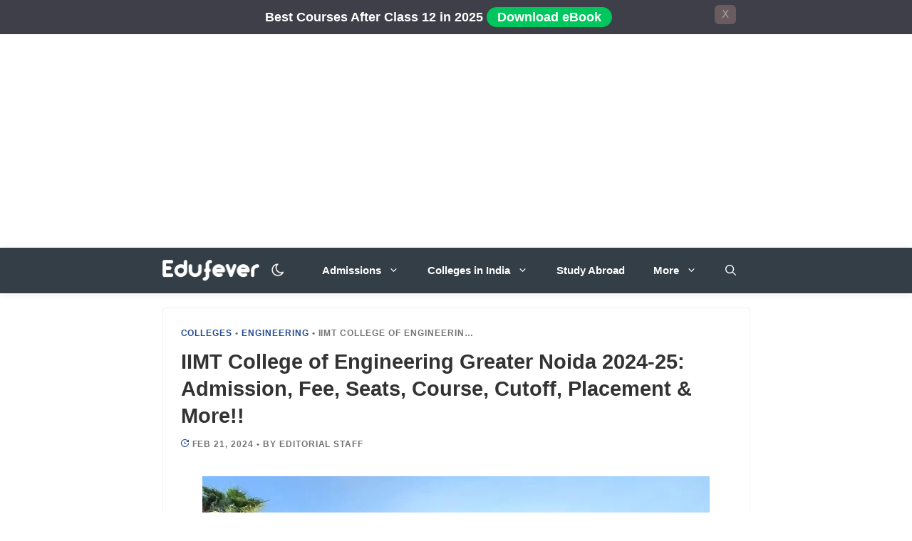

--- FILE ---
content_type: text/html; charset=UTF-8
request_url: https://edufever.in/colleges/iimt-greater-noida/
body_size: 28863
content:
<!DOCTYPE html>
<html lang="en-US" prefix="og: https://ogp.me/ns#">
<head>
	<meta charset="UTF-8">
		<style>img:is([sizes="auto" i], [sizes^="auto," i]) { contain-intrinsic-size: 3000px 1500px }</style>
	<meta name="viewport" content="width=device-width, initial-scale=1"><style>body{visibility:hidden;opacity:0}#dark-mode-container .form-switch{cursor:pointer;padding:.3rem .3rem .3rem .35rem;border-radius:50px;background:0 0}.form-checkbox,.form-radio,.form-switch{display:block;line-height:1.2rem;margin:.2rem 0;min-height:1.4rem;padding:.1rem .4rem .1rem 1.2rem;position:relative}.form-checkbox input,.form-radio input,.form-switch input{clip:rect(0,0,0,0);height:1px;margin:-1px;overflow:hidden;position:absolute;width:1px}.dark-mode #dark-mode-icon{background:url(https://edufever.in/colleges//wp-content/themes/generatepress_child/icon/light-mode-icon.png) no-repeat;background-size:100%;width:20px;height:20px}#dark-mode-icon{background:url(https://edufever.in/colleges//wp-content/themes/generatepress_child/icon/dark-mode-icon.png) no-repeat;background-size:100%;width:20px;height:20px}</style>
<!-- Search Engine Optimization by Rank Math PRO - https://rankmath.com/ -->
<title>IIMT College of Engineering Greater Noida 2024-25: Admission, Fee, Seat</title>
<meta name="description" content="Know IIMT College of Engineering Greater Noida (IIMT Greater Noida) 2024-25 with Admission, Fee, Courses, Cutoff, Placement, Ranking."/>
<meta name="robots" content="follow, index, max-snippet:-1, max-video-preview:-1, max-image-preview:large"/>
<link rel="canonical" href="https://edufever.in/colleges/iimt-greater-noida/" />
<meta property="og:locale" content="en_US" />
<meta property="og:type" content="article" />
<meta property="og:title" content="IIMT College of Engineering Greater Noida 2024-25: Admission, Fee, Seat" />
<meta property="og:description" content="Know IIMT College of Engineering Greater Noida (IIMT Greater Noida) 2024-25 with Admission, Fee, Courses, Cutoff, Placement, Ranking." />
<meta property="og:url" content="https://edufever.in/colleges/iimt-greater-noida/" />
<meta property="og:site_name" content="Edufever" />
<meta property="article:publisher" content="https://www.facebook.com/edufever" />
<meta property="article:tag" content="engineering colleges in uttar pradesh" />
<meta property="article:section" content="Engineering" />
<meta property="og:updated_time" content="2024-02-21T01:39:29+05:30" />
<meta property="og:image" content="https://edufever.in/colleges/wp-content/uploads/2020/09/IIMT-College-of-Engineering-Greater-Noida.webp" />
<meta property="og:image:secure_url" content="https://edufever.in/colleges/wp-content/uploads/2020/09/IIMT-College-of-Engineering-Greater-Noida.webp" />
<meta property="og:image:width" content="712" />
<meta property="og:image:height" content="346" />
<meta property="og:image:alt" content="IIMT College of Engineering Greater Noida" />
<meta property="og:image:type" content="image/webp" />
<meta property="article:published_time" content="2020-09-21T00:57:40+05:30" />
<meta property="article:modified_time" content="2024-02-21T01:39:29+05:30" />
<meta name="twitter:card" content="summary_large_image" />
<meta name="twitter:title" content="IIMT College of Engineering Greater Noida 2024-25: Admission, Fee, Seat" />
<meta name="twitter:description" content="Know IIMT College of Engineering Greater Noida (IIMT Greater Noida) 2024-25 with Admission, Fee, Courses, Cutoff, Placement, Ranking." />
<meta name="twitter:site" content="@edufever" />
<meta name="twitter:creator" content="@edufever" />
<meta name="twitter:image" content="https://edufever.in/colleges/wp-content/uploads/2020/09/IIMT-College-of-Engineering-Greater-Noida.webp" />
<script type="application/ld+json" class="rank-math-schema-pro">{"@context":"https://schema.org","@graph":[[{"@context":"https://schema.org","@type":"SiteNavigationElement","@id":"#rank-math-toc","name":"IIMT College of Engineering Greater Noida","url":"https://edufever.in/colleges/iimt-greater-noida/#iimt-college-of-engineering-greater-noida"},{"@context":"https://schema.org","@type":"SiteNavigationElement","@id":"#rank-math-toc","name":"Courses Offered","url":"https://edufever.in/colleges/iimt-greater-noida/#courses-offered"},{"@context":"https://schema.org","@type":"SiteNavigationElement","@id":"#rank-math-toc","name":"Admission Process","url":"https://edufever.in/colleges/iimt-greater-noida/#admission-process"},{"@context":"https://schema.org","@type":"SiteNavigationElement","@id":"#rank-math-toc","name":"Fee Structure","url":"https://edufever.in/colleges/iimt-greater-noida/#fee-structure"},{"@context":"https://schema.org","@type":"SiteNavigationElement","@id":"#rank-math-toc","name":"Cutoff","url":"https://edufever.in/colleges/iimt-greater-noida/#cutoff"},{"@context":"https://schema.org","@type":"SiteNavigationElement","@id":"#rank-math-toc","name":"JEE Main 2021 Cutoff","url":"https://edufever.in/colleges/iimt-greater-noida/#jee-main-2021-cutoff"},{"@context":"https://schema.org","@type":"SiteNavigationElement","@id":"#rank-math-toc","name":"Placement\u00a0","url":"https://edufever.in/colleges/iimt-greater-noida/#placement"},{"@context":"https://schema.org","@type":"SiteNavigationElement","@id":"#rank-math-toc","name":"Ranking &amp; Reputation","url":"https://edufever.in/colleges/iimt-greater-noida/#ranking-reputation"},{"@context":"https://schema.org","@type":"SiteNavigationElement","@id":"#rank-math-toc","name":"Contact Address","url":"https://edufever.in/colleges/iimt-greater-noida/#contact-address"},{"@context":"https://schema.org","@type":"SiteNavigationElement","@id":"#rank-math-toc","name":"Frequently Asked Questions (FAQ)","url":"https://edufever.in/colleges/iimt-greater-noida/#frequently-asked-questions-faq"}],{"@type":"Place","@id":"https://edufever.in/colleges/#place","address":{"@type":"PostalAddress","streetAddress":"B01, H-70, H Block","addressLocality":"Sector 63","addressRegion":"Noida","postalCode":"201301","addressCountry":"India"}},{"@type":"Organization","@id":"https://edufever.in/colleges/#organization","name":"Edufever","url":"https://edufever.in/colleges/","sameAs":["https://www.facebook.com/edufever","https://twitter.com/edufever","https://in.linkedin.com/company/edufever","https://www.youtube.com/c/EdufeverSchool","https://www.instagram.com/edufeverofficial/"],"email":"mail@edufever.com","address":{"@type":"PostalAddress","streetAddress":"B01, H-70, H Block","addressLocality":"Sector 63","addressRegion":"Noida","postalCode":"201301","addressCountry":"India"},"logo":{"@type":"ImageObject","@id":"https://edufever.in/colleges/#logo","url":"https://edufever.in/colleges//wp-content/uploads/2023/01/edufever-logo-1200-630.png","contentUrl":"https://edufever.in/colleges//wp-content/uploads/2023/01/edufever-logo-1200-630.png","caption":"Edufever","inLanguage":"en-US"},"contactPoint":[{"@type":"ContactPoint","telephone":"+919810579864","contactType":"customer support"}],"location":{"@id":"https://edufever.in/colleges/#place"}},{"@type":"WebSite","@id":"https://edufever.in/colleges/#website","url":"https://edufever.in/colleges","name":"Edufever","alternateName":"edufever.com","publisher":{"@id":"https://edufever.in/colleges/#organization"},"inLanguage":"en-US"},{"@type":"ImageObject","@id":"https://edufever.in/colleges/wp-content/uploads/2020/09/IIMT-College-of-Engineering-Greater-Noida.webp","url":"https://edufever.in/colleges/wp-content/uploads/2020/09/IIMT-College-of-Engineering-Greater-Noida.webp","width":"712","height":"346","caption":"IIMT College of Engineering Greater Noida","inLanguage":"en-US"},{"@type":"BreadcrumbList","@id":"https://edufever.in/colleges/iimt-greater-noida/#breadcrumb","itemListElement":[{"@type":"ListItem","position":"1","item":{"@id":"https://edufever.in/colleges/","name":"colleges"}},{"@type":"ListItem","position":"2","item":{"@id":"https://edufever.in/colleges/category/engineering/","name":"Engineering"}},{"@type":"ListItem","position":"3","item":{"@id":"https://edufever.in/colleges/iimt-greater-noida/","name":"IIMT College of Engineering Greater Noida 2024-25: Admission, Fee, Seats, Course, Cutoff, Placement &#038; More!!"}}]},{"@type":"WebPage","@id":"https://edufever.in/colleges/iimt-greater-noida/#webpage","url":"https://edufever.in/colleges/iimt-greater-noida/","name":"IIMT College of Engineering Greater Noida 2024-25: Admission, Fee, Seat","datePublished":"2020-09-21T00:57:40+05:30","dateModified":"2024-02-21T01:39:29+05:30","isPartOf":{"@id":"https://edufever.in/colleges/#website"},"primaryImageOfPage":{"@id":"https://edufever.in/colleges/wp-content/uploads/2020/09/IIMT-College-of-Engineering-Greater-Noida.webp"},"inLanguage":"en-US","breadcrumb":{"@id":"https://edufever.in/colleges/iimt-greater-noida/#breadcrumb"}},{"@type":"Person","@id":"https://edufever.in/colleges/author/edufeverstaff/","name":"Editorial Staff","url":"https://edufever.in/colleges/author/edufeverstaff/","image":{"@type":"ImageObject","@id":"https://secure.gravatar.com/avatar/3119aabf1caf45cd3d49b895d8eb8110e6f61bd9979222342cdb7d53b9b10401?s=96&amp;d=identicon&amp;r=g","url":"https://secure.gravatar.com/avatar/3119aabf1caf45cd3d49b895d8eb8110e6f61bd9979222342cdb7d53b9b10401?s=96&amp;d=identicon&amp;r=g","caption":"Editorial Staff","inLanguage":"en-US"},"sameAs":["https://edufever.in/colleges//"],"worksFor":{"@id":"https://edufever.in/colleges/#organization"}},{"@type":"Article","headline":"IIMT College of Engineering Greater Noida 2024-25: Admission, Fee, Seat","keywords":"IIMT College of Engineering Greater Noida,IIMT Greater Noida","datePublished":"2020-09-21T00:57:40+05:30","dateModified":"2024-02-21T01:39:29+05:30","articleSection":"Engineering","author":{"@id":"https://edufever.in/colleges/author/edufeverstaff/","name":"Editorial Staff"},"publisher":{"@id":"https://edufever.in/colleges/#organization"},"description":"Know IIMT College of Engineering Greater Noida (IIMT Greater Noida) 2024-25 with Admission, Fee, Courses, Cutoff, Placement, Ranking.","name":"IIMT College of Engineering Greater Noida 2024-25: Admission, Fee, Seat","subjectOf":[{"@type":"FAQPage","mainEntity":[{"@type":"Question","url":"https://edufever.in/colleges/iimt-greater-noida/#faq-question-632d41652c086","name":"Q. Is IIMT College of Engineering a good Institute/College?","acceptedAnswer":{"@type":"Answer","text":"A. Yes, IIMT College of Engineering is the best college. It provides excellent exposure, placement, and everything you need on the campus. The best thing is that IIMT College of Engineering offers you superb arrangements."}},{"@type":"Question","url":"https://edufever.in/colleges/iimt-greater-noida/#faq-question-632d41652c089","name":"Q. Is the IIMT College of Engineering Fee structure expensive?","acceptedAnswer":{"@type":"Answer","text":"A. IIMT College of Engineering Fee Structure is affordable, and the fees for all the programmes can be paid online."}},{"@type":"Question","url":"https://edufever.in/colleges/iimt-greater-noida/#faq-question-632d41652c08a","name":"Q. From which university is IIMT College of Engineering Affiliated?","acceptedAnswer":{"@type":"Answer","text":"A. IIMT College of Engineering affiliated Dr A.P.J. Abdul Kalam Technical University."}},{"@type":"Question","url":"https://edufever.in/colleges/iimt-greater-noida/#faq-question-632d41652c08b","name":"Q. Why did we choose IIMT College of Engineering Greater Noida?","acceptedAnswer":{"@type":"Answer","text":"A. IIMT Greater Noida is one of the best engineering colleges of AKTU University. Top Rankers may also get various Scholarships offered by IIMT Greater Noida to some of the meritious Students of the Country."}},{"@type":"Question","url":"https://edufever.in/colleges/iimt-greater-noida/#faq-question-632d41652c08c","name":"Q. How can I get admission to IIMT Greater Noida?","acceptedAnswer":{"@type":"Answer","text":"A. For Admission to IIMT Greater Noida, the Candidate must clear JEE Mains Entrance."}}]}],"@id":"https://edufever.in/colleges/iimt-greater-noida/#richSnippet","isPartOf":{"@id":"https://edufever.in/colleges/iimt-greater-noida/#webpage"},"image":{"@id":"https://edufever.in/colleges/wp-content/uploads/2020/09/IIMT-College-of-Engineering-Greater-Noida.webp"},"inLanguage":"en-US","mainEntityOfPage":{"@id":"https://edufever.in/colleges/iimt-greater-noida/#webpage"}}]}</script>
<!-- /Rank Math WordPress SEO plugin -->


<link rel='stylesheet' id='wp-block-library-css' href='https://edufever.in/colleges/wp-includes/css/dist/block-library/style.min.css?ver=6.8.3' media='all' />
<style id='classic-theme-styles-inline-css'>
/*! This file is auto-generated */
.wp-block-button__link{color:#fff;background-color:#32373c;border-radius:9999px;box-shadow:none;text-decoration:none;padding:calc(.667em + 2px) calc(1.333em + 2px);font-size:1.125em}.wp-block-file__button{background:#32373c;color:#fff;text-decoration:none}
</style>
<style id='tropicalista-pdfembed-style-inline-css'>
.wp-block-tropicalista-pdfembed{height:500px}

</style>
<style id='global-styles-inline-css'>
:root{--wp--preset--aspect-ratio--square: 1;--wp--preset--aspect-ratio--4-3: 4/3;--wp--preset--aspect-ratio--3-4: 3/4;--wp--preset--aspect-ratio--3-2: 3/2;--wp--preset--aspect-ratio--2-3: 2/3;--wp--preset--aspect-ratio--16-9: 16/9;--wp--preset--aspect-ratio--9-16: 9/16;--wp--preset--color--black: #000000;--wp--preset--color--cyan-bluish-gray: #abb8c3;--wp--preset--color--white: #ffffff;--wp--preset--color--pale-pink: #f78da7;--wp--preset--color--vivid-red: #cf2e2e;--wp--preset--color--luminous-vivid-orange: #ff6900;--wp--preset--color--luminous-vivid-amber: #fcb900;--wp--preset--color--light-green-cyan: #7bdcb5;--wp--preset--color--vivid-green-cyan: #00d084;--wp--preset--color--pale-cyan-blue: #8ed1fc;--wp--preset--color--vivid-cyan-blue: #0693e3;--wp--preset--color--vivid-purple: #9b51e0;--wp--preset--color--contrast: var(--contrast);--wp--preset--color--contrast-2: var(--contrast-2);--wp--preset--color--contrast-3: var(--contrast-3);--wp--preset--color--base: var(--base);--wp--preset--color--base-2: var(--base-2);--wp--preset--color--base-3: var(--base-3);--wp--preset--color--accent: var(--accent);--wp--preset--gradient--vivid-cyan-blue-to-vivid-purple: linear-gradient(135deg,rgba(6,147,227,1) 0%,rgb(155,81,224) 100%);--wp--preset--gradient--light-green-cyan-to-vivid-green-cyan: linear-gradient(135deg,rgb(122,220,180) 0%,rgb(0,208,130) 100%);--wp--preset--gradient--luminous-vivid-amber-to-luminous-vivid-orange: linear-gradient(135deg,rgba(252,185,0,1) 0%,rgba(255,105,0,1) 100%);--wp--preset--gradient--luminous-vivid-orange-to-vivid-red: linear-gradient(135deg,rgba(255,105,0,1) 0%,rgb(207,46,46) 100%);--wp--preset--gradient--very-light-gray-to-cyan-bluish-gray: linear-gradient(135deg,rgb(238,238,238) 0%,rgb(169,184,195) 100%);--wp--preset--gradient--cool-to-warm-spectrum: linear-gradient(135deg,rgb(74,234,220) 0%,rgb(151,120,209) 20%,rgb(207,42,186) 40%,rgb(238,44,130) 60%,rgb(251,105,98) 80%,rgb(254,248,76) 100%);--wp--preset--gradient--blush-light-purple: linear-gradient(135deg,rgb(255,206,236) 0%,rgb(152,150,240) 100%);--wp--preset--gradient--blush-bordeaux: linear-gradient(135deg,rgb(254,205,165) 0%,rgb(254,45,45) 50%,rgb(107,0,62) 100%);--wp--preset--gradient--luminous-dusk: linear-gradient(135deg,rgb(255,203,112) 0%,rgb(199,81,192) 50%,rgb(65,88,208) 100%);--wp--preset--gradient--pale-ocean: linear-gradient(135deg,rgb(255,245,203) 0%,rgb(182,227,212) 50%,rgb(51,167,181) 100%);--wp--preset--gradient--electric-grass: linear-gradient(135deg,rgb(202,248,128) 0%,rgb(113,206,126) 100%);--wp--preset--gradient--midnight: linear-gradient(135deg,rgb(2,3,129) 0%,rgb(40,116,252) 100%);--wp--preset--font-size--small: 13px;--wp--preset--font-size--medium: 20px;--wp--preset--font-size--large: 36px;--wp--preset--font-size--x-large: 42px;--wp--preset--spacing--20: 0.44rem;--wp--preset--spacing--30: 0.67rem;--wp--preset--spacing--40: 1rem;--wp--preset--spacing--50: 1.5rem;--wp--preset--spacing--60: 2.25rem;--wp--preset--spacing--70: 3.38rem;--wp--preset--spacing--80: 5.06rem;--wp--preset--shadow--natural: 6px 6px 9px rgba(0, 0, 0, 0.2);--wp--preset--shadow--deep: 12px 12px 50px rgba(0, 0, 0, 0.4);--wp--preset--shadow--sharp: 6px 6px 0px rgba(0, 0, 0, 0.2);--wp--preset--shadow--outlined: 6px 6px 0px -3px rgba(255, 255, 255, 1), 6px 6px rgba(0, 0, 0, 1);--wp--preset--shadow--crisp: 6px 6px 0px rgba(0, 0, 0, 1);}:where(.is-layout-flex){gap: 0.5em;}:where(.is-layout-grid){gap: 0.5em;}body .is-layout-flex{display: flex;}.is-layout-flex{flex-wrap: wrap;align-items: center;}.is-layout-flex > :is(*, div){margin: 0;}body .is-layout-grid{display: grid;}.is-layout-grid > :is(*, div){margin: 0;}:where(.wp-block-columns.is-layout-flex){gap: 2em;}:where(.wp-block-columns.is-layout-grid){gap: 2em;}:where(.wp-block-post-template.is-layout-flex){gap: 1.25em;}:where(.wp-block-post-template.is-layout-grid){gap: 1.25em;}.has-black-color{color: var(--wp--preset--color--black) !important;}.has-cyan-bluish-gray-color{color: var(--wp--preset--color--cyan-bluish-gray) !important;}.has-white-color{color: var(--wp--preset--color--white) !important;}.has-pale-pink-color{color: var(--wp--preset--color--pale-pink) !important;}.has-vivid-red-color{color: var(--wp--preset--color--vivid-red) !important;}.has-luminous-vivid-orange-color{color: var(--wp--preset--color--luminous-vivid-orange) !important;}.has-luminous-vivid-amber-color{color: var(--wp--preset--color--luminous-vivid-amber) !important;}.has-light-green-cyan-color{color: var(--wp--preset--color--light-green-cyan) !important;}.has-vivid-green-cyan-color{color: var(--wp--preset--color--vivid-green-cyan) !important;}.has-pale-cyan-blue-color{color: var(--wp--preset--color--pale-cyan-blue) !important;}.has-vivid-cyan-blue-color{color: var(--wp--preset--color--vivid-cyan-blue) !important;}.has-vivid-purple-color{color: var(--wp--preset--color--vivid-purple) !important;}.has-black-background-color{background-color: var(--wp--preset--color--black) !important;}.has-cyan-bluish-gray-background-color{background-color: var(--wp--preset--color--cyan-bluish-gray) !important;}.has-white-background-color{background-color: var(--wp--preset--color--white) !important;}.has-pale-pink-background-color{background-color: var(--wp--preset--color--pale-pink) !important;}.has-vivid-red-background-color{background-color: var(--wp--preset--color--vivid-red) !important;}.has-luminous-vivid-orange-background-color{background-color: var(--wp--preset--color--luminous-vivid-orange) !important;}.has-luminous-vivid-amber-background-color{background-color: var(--wp--preset--color--luminous-vivid-amber) !important;}.has-light-green-cyan-background-color{background-color: var(--wp--preset--color--light-green-cyan) !important;}.has-vivid-green-cyan-background-color{background-color: var(--wp--preset--color--vivid-green-cyan) !important;}.has-pale-cyan-blue-background-color{background-color: var(--wp--preset--color--pale-cyan-blue) !important;}.has-vivid-cyan-blue-background-color{background-color: var(--wp--preset--color--vivid-cyan-blue) !important;}.has-vivid-purple-background-color{background-color: var(--wp--preset--color--vivid-purple) !important;}.has-black-border-color{border-color: var(--wp--preset--color--black) !important;}.has-cyan-bluish-gray-border-color{border-color: var(--wp--preset--color--cyan-bluish-gray) !important;}.has-white-border-color{border-color: var(--wp--preset--color--white) !important;}.has-pale-pink-border-color{border-color: var(--wp--preset--color--pale-pink) !important;}.has-vivid-red-border-color{border-color: var(--wp--preset--color--vivid-red) !important;}.has-luminous-vivid-orange-border-color{border-color: var(--wp--preset--color--luminous-vivid-orange) !important;}.has-luminous-vivid-amber-border-color{border-color: var(--wp--preset--color--luminous-vivid-amber) !important;}.has-light-green-cyan-border-color{border-color: var(--wp--preset--color--light-green-cyan) !important;}.has-vivid-green-cyan-border-color{border-color: var(--wp--preset--color--vivid-green-cyan) !important;}.has-pale-cyan-blue-border-color{border-color: var(--wp--preset--color--pale-cyan-blue) !important;}.has-vivid-cyan-blue-border-color{border-color: var(--wp--preset--color--vivid-cyan-blue) !important;}.has-vivid-purple-border-color{border-color: var(--wp--preset--color--vivid-purple) !important;}.has-vivid-cyan-blue-to-vivid-purple-gradient-background{background: var(--wp--preset--gradient--vivid-cyan-blue-to-vivid-purple) !important;}.has-light-green-cyan-to-vivid-green-cyan-gradient-background{background: var(--wp--preset--gradient--light-green-cyan-to-vivid-green-cyan) !important;}.has-luminous-vivid-amber-to-luminous-vivid-orange-gradient-background{background: var(--wp--preset--gradient--luminous-vivid-amber-to-luminous-vivid-orange) !important;}.has-luminous-vivid-orange-to-vivid-red-gradient-background{background: var(--wp--preset--gradient--luminous-vivid-orange-to-vivid-red) !important;}.has-very-light-gray-to-cyan-bluish-gray-gradient-background{background: var(--wp--preset--gradient--very-light-gray-to-cyan-bluish-gray) !important;}.has-cool-to-warm-spectrum-gradient-background{background: var(--wp--preset--gradient--cool-to-warm-spectrum) !important;}.has-blush-light-purple-gradient-background{background: var(--wp--preset--gradient--blush-light-purple) !important;}.has-blush-bordeaux-gradient-background{background: var(--wp--preset--gradient--blush-bordeaux) !important;}.has-luminous-dusk-gradient-background{background: var(--wp--preset--gradient--luminous-dusk) !important;}.has-pale-ocean-gradient-background{background: var(--wp--preset--gradient--pale-ocean) !important;}.has-electric-grass-gradient-background{background: var(--wp--preset--gradient--electric-grass) !important;}.has-midnight-gradient-background{background: var(--wp--preset--gradient--midnight) !important;}.has-small-font-size{font-size: var(--wp--preset--font-size--small) !important;}.has-medium-font-size{font-size: var(--wp--preset--font-size--medium) !important;}.has-large-font-size{font-size: var(--wp--preset--font-size--large) !important;}.has-x-large-font-size{font-size: var(--wp--preset--font-size--x-large) !important;}
:where(.wp-block-post-template.is-layout-flex){gap: 1.25em;}:where(.wp-block-post-template.is-layout-grid){gap: 1.25em;}
:where(.wp-block-columns.is-layout-flex){gap: 2em;}:where(.wp-block-columns.is-layout-grid){gap: 2em;}
:root :where(.wp-block-pullquote){font-size: 1.5em;line-height: 1.6;}
</style>
<link rel='stylesheet' id='disable-text-selection-style-css' href='https://edufever.in/colleges/wp-content/plugins/disable-text-selection/css/no-js-overlay.css?ver=1.0.1' media='all' />
<link rel='stylesheet' id='kk-star-ratings-css' href='https://edufever.in/colleges/wp-content/plugins/kk-star-ratings/src/core/public/css/kk-star-ratings.min.css?ver=5.4.10.2' media='all' />
<link rel='stylesheet' id='generate-style-css' href='https://edufever.in/colleges/wp-content/themes/generatepress/assets/css/all.min.css?ver=3.6.0' media='all' />
<style id='generate-style-inline-css'>
body{background-color:var(--body-color)!important;color:var(--txt2-color);}a{color:#1b78e2;}a:hover, a:focus, a:active{color:#262626;}body .grid-container{max-width:825px;}.wp-block-group__inner-container{max-width:825px;margin-left:auto;margin-right:auto;}.generate-back-to-top{font-size:20px;border-radius:3px;position:fixed;bottom:30px;right:30px;line-height:40px;width:40px;text-align:center;z-index:10;transition:opacity 300ms ease-in-out;opacity:0.1;transform:translateY(1000px);}.generate-back-to-top__show{opacity:1;transform:translateY(0);}.navigation-search{position:absolute;left:-99999px;pointer-events:none;visibility:hidden;z-index:20;width:100%;top:0;transition:opacity 100ms ease-in-out;opacity:0;}.navigation-search.nav-search-active{left:0;right:0;pointer-events:auto;visibility:visible;opacity:1;}.navigation-search input[type="search"]{outline:0;border:0;vertical-align:bottom;line-height:1;opacity:0.9;width:100%;z-index:20;border-radius:0;-webkit-appearance:none;height:60px;}.navigation-search input::-ms-clear{display:none;width:0;height:0;}.navigation-search input::-ms-reveal{display:none;width:0;height:0;}.navigation-search input::-webkit-search-decoration, .navigation-search input::-webkit-search-cancel-button, .navigation-search input::-webkit-search-results-button, .navigation-search input::-webkit-search-results-decoration{display:none;}.main-navigation li.search-item{z-index:21;}li.search-item.active{transition:opacity 100ms ease-in-out;}.nav-left-sidebar .main-navigation li.search-item.active,.nav-right-sidebar .main-navigation li.search-item.active{width:auto;display:inline-block;float:right;}.gen-sidebar-nav .navigation-search{top:auto;bottom:0;}:root{--contrast:#222222;--contrast-2:#575760;--contrast-3:#b2b2be;--base:#f0f0f0;--base-2:#f7f8f9;--base-3:#ffffff;--accent:#1e73be;}:root .has-contrast-color{color:var(--contrast);}:root .has-contrast-background-color{background-color:var(--contrast);}:root .has-contrast-2-color{color:var(--contrast-2);}:root .has-contrast-2-background-color{background-color:var(--contrast-2);}:root .has-contrast-3-color{color:var(--contrast-3);}:root .has-contrast-3-background-color{background-color:var(--contrast-3);}:root .has-base-color{color:var(--base);}:root .has-base-background-color{background-color:var(--base);}:root .has-base-2-color{color:var(--base-2);}:root .has-base-2-background-color{background-color:var(--base-2);}:root .has-base-3-color{color:var(--base-3);}:root .has-base-3-background-color{background-color:var(--base-3);}:root .has-accent-color{color:var(--accent);}:root .has-accent-background-color{background-color:var(--accent);}body, button, input, select, textarea{font-weight:400;font-size:18px;}body{line-height:1.5;}.entry-content > [class*="wp-block-"]:not(:last-child):not(.wp-block-heading){margin-bottom:1.5em;}.main-navigation .main-nav ul ul li a{font-size:14px;}.widget-title{font-weight:600;}.sidebar .widget, .footer-widgets .widget{font-size:17px;}button:not(.menu-toggle),html input[type="button"],input[type="reset"],input[type="submit"],.button,.wp-block-button .wp-block-button__link{font-size:15px;}h1{font-weight:600;font-size:40px;}h2{font-weight:500;font-size:30px;}h3{font-size:20px;}h4{font-size:inherit;}h5{font-size:inherit;}@media (max-width:768px){.main-title{font-size:20px;}h1{font-size:30px;}h2{font-size:25px;}}.top-bar{background-color:#636363;color:#ffffff;}.top-bar a{color:#ffffff;}.top-bar a:hover{color:#303030;}.site-header{background-color:#ffffff;color:#3a3a3a;}.site-header a{color:#3a3a3a;}.main-title a,.main-title a:hover{color:#ffffff;}.site-description{color:#757575;}.main-navigation .main-nav ul li a, .main-navigation .menu-toggle, .main-navigation .menu-bar-items{color:#ffffff;}.main-navigation .main-nav ul li:not([class*="current-menu-"]):hover > a, .main-navigation .main-nav ul li:not([class*="current-menu-"]):focus > a, .main-navigation .main-nav ul li.sfHover:not([class*="current-menu-"]) > a, .main-navigation .menu-bar-item:hover > a, .main-navigation .menu-bar-item.sfHover > a{color:#ffffff;}button.menu-toggle:hover,button.menu-toggle:focus,.main-navigation .mobile-bar-items a,.main-navigation .mobile-bar-items a:hover,.main-navigation .mobile-bar-items a:focus{color:#ffffff;}.main-navigation .main-nav ul li[class*="current-menu-"] > a{color:#ffffff;}.navigation-search input[type="search"],.navigation-search input[type="search"]:active, .navigation-search input[type="search"]:focus, .main-navigation .main-nav ul li.search-item.active > a, .main-navigation .menu-bar-items .search-item.active > a{color:#ffffff;background-color:#343E47;opacity:1;}.main-navigation .main-nav ul ul li a{color:#ffffff;}.main-navigation .main-nav ul ul li:not([class*="current-menu-"]):hover > a,.main-navigation .main-nav ul ul li:not([class*="current-menu-"]):focus > a, .main-navigation .main-nav ul ul li.sfHover:not([class*="current-menu-"]) > a{color:#ffffff;}.main-navigation .main-nav ul ul li[class*="current-menu-"] > a{color:#ffffff;}.separate-containers .inside-article, .separate-containers .comments-area, .separate-containers .page-header, .one-container .container, .separate-containers .paging-navigation, .inside-page-header{background-color:var(--body-color);}.entry-title a{color:var(--txt1-color);}.entry-title a:hover{color:var(--link-color);}.entry-meta{color:#878787;}.entry-meta a{color:#727272;}.entry-meta a:hover{color:var(--link-color);}h1{color:var(--txt1-color);}h2{color:var(--txt1-color);}h3{color:var(--txt1-color);}h4{color:var(--txt1-color);}h5{color:var(--txt1-color);}h6{color:var(--txt1-color);}.sidebar .widget{background-color:var(--body-color);}.sidebar .widget .widget-title{color:#000000;}.footer-widgets{color:#ffffff;}.footer-widgets a{color:#dddfd8;}.footer-widgets a:hover{color:#ffffff;}.footer-widgets .widget-title{color:#ffffff;}input[type="text"],input[type="email"],input[type="url"],input[type="password"],input[type="search"],input[type="tel"],input[type="number"],textarea,select{color:#666666;background-color:#fafafa;border-color:#cccccc;}input[type="text"]:focus,input[type="email"]:focus,input[type="url"]:focus,input[type="password"]:focus,input[type="search"]:focus,input[type="tel"]:focus,input[type="number"]:focus,textarea:focus,select:focus{color:#666666;background-color:#ffffff;border-color:#bfbfbf;}button,html input[type="button"],input[type="reset"],input[type="submit"],a.button,a.wp-block-button__link:not(.has-background){color:#ffffff;background-color:#234A95;}button:hover,html input[type="button"]:hover,input[type="reset"]:hover,input[type="submit"]:hover,a.button:hover,button:focus,html input[type="button"]:focus,input[type="reset"]:focus,input[type="submit"]:focus,a.button:focus,a.wp-block-button__link:not(.has-background):active,a.wp-block-button__link:not(.has-background):focus,a.wp-block-button__link:not(.has-background):hover{color:#ffffff;background-color:#3d73dc;}a.generate-back-to-top{background-color:var(--scrl1-color);color:#ffffff;}a.generate-back-to-top:hover,a.generate-back-to-top:focus{background-color:var(--scrl2-color);color:#ffffff;}:root{--gp-search-modal-bg-color:var(--base-3);--gp-search-modal-text-color:var(--contrast);--gp-search-modal-overlay-bg-color:rgba(0,0,0,0.2);}@media (max-width: 768px){.main-navigation .menu-bar-item:hover > a, .main-navigation .menu-bar-item.sfHover > a{background:none;color:#ffffff;}}.inside-top-bar{padding:10px;}.inside-header{padding:40px;}.site-main .wp-block-group__inner-container{padding:40px;}.entry-content .alignwide, body:not(.no-sidebar) .entry-content .alignfull{margin-left:-40px;width:calc(100% + 80px);max-width:calc(100% + 80px);}.rtl .menu-item-has-children .dropdown-menu-toggle{padding-left:20px;}.rtl .main-navigation .main-nav ul li.menu-item-has-children > a{padding-right:20px;}.site-info{padding:33px 20px 20px 20px;}@media (max-width:768px){.separate-containers .inside-article, .separate-containers .comments-area, .separate-containers .page-header, .separate-containers .paging-navigation, .one-container .site-content, .inside-page-header{padding:30px;}.site-main .wp-block-group__inner-container{padding:30px;}.footer-widgets{padding-top:17px;padding-right:0px;padding-bottom:10px;padding-left:70px;}.site-info{padding-right:10px;padding-left:10px;}.entry-content .alignwide, body:not(.no-sidebar) .entry-content .alignfull{margin-left:-30px;width:calc(100% + 60px);max-width:calc(100% + 60px);}}.one-container .sidebar .widget{padding:0px;}/* End cached CSS */@media (max-width: 768px){.main-navigation .menu-toggle,.main-navigation .mobile-bar-items,.sidebar-nav-mobile:not(#sticky-placeholder){display:block;}.main-navigation ul,.gen-sidebar-nav{display:none;}[class*="nav-float-"] .site-header .inside-header > *{float:none;clear:both;}}
.dynamic-author-image-rounded{border-radius:100%;}.dynamic-featured-image, .dynamic-author-image{vertical-align:middle;}.one-container.blog .dynamic-content-template:not(:last-child), .one-container.archive .dynamic-content-template:not(:last-child){padding-bottom:0px;}.dynamic-entry-excerpt > p:last-child{margin-bottom:0px;}
</style>
<link rel='stylesheet' id='generate-child-css' href='https://edufever.in/colleges/wp-content/themes/generatepress_child/style.css?ver=1740997189' media='all' />
<link rel='stylesheet' id='generate-blog-css' href='https://edufever.in/colleges/wp-content/plugins/gp-premium/blog/functions/css/style.min.css?ver=2.5.5' media='all' />
<link rel='stylesheet' id='generate-navigation-branding-css' href='https://edufever.in/colleges/wp-content/plugins/gp-premium/menu-plus/functions/css/navigation-branding.min.css?ver=2.5.5' media='all' />
<style id='generate-navigation-branding-inline-css'>
@media (max-width: 768px){.site-header, #site-navigation, #sticky-navigation{display:none !important;opacity:0.0;}#mobile-header{display:block !important;width:100% !important;}#mobile-header .main-nav > ul{display:none;}#mobile-header.toggled .main-nav > ul, #mobile-header .menu-toggle, #mobile-header .mobile-bar-items{display:block;}#mobile-header .main-nav{-ms-flex:0 0 100%;flex:0 0 100%;-webkit-box-ordinal-group:5;-ms-flex-order:4;order:4;}}.navigation-branding .main-title{font-size:25px;font-weight:bold;}.main-navigation .sticky-navigation-logo, .main-navigation.navigation-stick .site-logo:not(.mobile-header-logo){display:none;}.main-navigation.navigation-stick .sticky-navigation-logo{display:block;}.navigation-branding img, .site-logo.mobile-header-logo img{height:60px;width:auto;}.navigation-branding .main-title{line-height:60px;}@media (max-width: 835px){#site-navigation .navigation-branding, #sticky-navigation .navigation-branding{margin-left:10px;}}@media (max-width: 768px){.main-navigation:not(.slideout-navigation) .main-nav{-ms-flex:0 0 100%;flex:0 0 100%;}.main-navigation:not(.slideout-navigation) .inside-navigation{-ms-flex-wrap:wrap;flex-wrap:wrap;display:-webkit-box;display:-ms-flexbox;display:flex;}.nav-aligned-center .navigation-branding, .nav-aligned-left .navigation-branding{margin-right:auto;}.nav-aligned-center  .main-navigation.has-branding:not(.slideout-navigation) .inside-navigation .main-nav,.nav-aligned-center  .main-navigation.has-sticky-branding.navigation-stick .inside-navigation .main-nav,.nav-aligned-left  .main-navigation.has-branding:not(.slideout-navigation) .inside-navigation .main-nav,.nav-aligned-left  .main-navigation.has-sticky-branding.navigation-stick .inside-navigation .main-nav{margin-right:0px;}}
</style>
<script type="application/ld+json">{"@context":"https:\/\/schema.org\/","@type":"CreativeWorkSeries","name":"IIMT College of Engineering Greater Noida 2024-25: Admission, Fee, Seats, Course, Cutoff, Placement &amp; More!!","aggregateRating":{"@type":"AggregateRating","ratingValue":"5","bestRating":"5","ratingCount":"8"}}</script><!-- AdSense script added on 13:55 23-08-2023 IST -->


<script async src="https://pagead2.googlesyndication.com/pagead/js/adsbygoogle.js?client=ca-pub-7931101896023650" crossorigin="anonymous"></script>



<style>
.wplogout-social-wrapper {
  margin: 30px 0;
  font-size: 0;
}

.wplogout-social-wrapper span {
  font-weight: bold;
  padding-right: 10px;
  font-size: 16px;
}

.wplogout-social-sharing {
  font-size: 17px;
  padding: 7px 20px;
}

@media only screen and (max-width: 600px) {
  .wplogout-social-sharing {
    font-size: 17px;
    padding: 7px 12px;
    display: inline-block;
  }
}

.wplogout-social-sharing svg {
  position: relative;
  top: 0.15em;
  display: inline-block;
}

.wplogout-social-sharing:first-of-type {
  border-radius: 100px 0 0 100px;
}

.wplogout-social-sharing:last-of-type {
  border-radius: 0 100px 100px 0;
}

.wplogout-social-facebook {
  fill: #fff;
  background-color: rgba(59, 89, 152, 1);
}

.wplogout-social-twitter {
		fill: #fff;
    background-color: rgba(15, 20, 25, 1);
}

.wplogout-social-whatsapp {
  fill: #fff;
  background-color: rgba(37, 211, 102, 1);
}

.wplogout-social-reddit {
  fill: #fff;
  background-color: rgba(255, 87, 0, 1);
}

.wplogout-social-email{    
    background-color: rgba(19,20,24 ,1);
}

.wplogout-social-email:hover {    
    background-color: rgba(19,20,24 ,.8);
}

.wplogout-social-telegram{    
    background-color: rgba(0,136,204 ,1);
}

.wplogout-social-telegram:hover {    
    background-color: rgba(0,136,204 ,.8);
}
	
.wplogout-social-sharing:hover {
  opacity: 0.8;
}
</style><link rel="icon" href="https://edufever.in/colleges/wp-content/uploads/2024/01/cropped-edufever-favicon-32x32.png" sizes="32x32" />
<link rel="icon" href="https://edufever.in/colleges/wp-content/uploads/2024/01/cropped-edufever-favicon-192x192.png" sizes="192x192" />
<link rel="apple-touch-icon" href="https://edufever.in/colleges/wp-content/uploads/2024/01/cropped-edufever-favicon-180x180.png" />
<meta name="msapplication-TileImage" content="https://edufever.in/colleges/wp-content/uploads/2024/01/cropped-edufever-favicon-270x270.png" />
		<style id="wp-custom-css">
			.wp-block-heading .has-accent-color{color:inherit!important}
.single .entry-content p.has-background{background:var(--latest-block)!important;}
.fluentform .ff-el-form-control,.fluentform .ff-el-form-control:focus,.single .frm-fluent-form .choices__inner{background:transparent!important;color:#fff!important;border:1px solid var(--border-color)!important;}
.fluentform .ff-el-form-control::placeholder {
    opacity: 0.8;
    color: #fff!important;
}
footer {border-top: none !important;}

/* Define Homepage width */
body.home .grid-container {
    max-width: 1000px;
}

.edufever_note{
    line-height: 20px;
}		</style>
		<!-- LaraPush Push Notification Integration -->
<script src="https://edufever.in/larapush.js"></script>
<script>
 function LoadLaraPush(){ if (typeof LaraPush === "function") {new LaraPush(JSON.parse(atob('[base64]')), JSON.parse(atob('[base64]')));}}LoadLaraPush();
</script>
<!-- /.LaraPush Push Notification Integration -->
</head>

<body class="wp-singular post-template-default single single-post postid-1188 single-format-standard wp-custom-logo wp-embed-responsive wp-theme-generatepress wp-child-theme-generatepress_child post-image-below-header post-image-aligned-center sticky-menu-no-transition mobile-header mobile-header-logo no-sidebar nav-below-header separate-containers fluid-header active-footer-widgets-0 nav-search-enabled nav-aligned-right header-aligned-left dropdown-hover featured-image-active" >
	<noscript><style>body{visibility:visible;opacity:1}</style></noscript>                <noscript>
                    <div class="js-disabled-overlay"></div>
                </noscript>
                <a class="screen-reader-text skip-link" href="#content" title="Skip to content">Skip to content</a><div id="wplogout-top-bar-notification">    <div class="notice-inner grid-container">        <b>Best Courses After Class 12 in 2025 <a href="https://shop.edufever.com/book/cbse-guide/class-12/best-professional-courses-after-class-12/" target="_blank">Download eBook</a></b>        <button id="wplogout-closebar" type="button">X</button>    </div></div><style>    #wplogout-top-bar-notification {        text-align: center;        position: -webkit-sticky;        position: sticky;        top: 0px;        z-index: 9999;        background-color: #3e3f48; /* Updated background color */        color: #fff; /* Updated text color */        font-size: 18px;        padding: 7px 0px;			  line-height: 1.9em;    }    .admin-bar #wplogout-top-bar-notification {        top: 32px;    }    #wplogout-top-bar-notification a {        color: #fff; /* Updated link color */        background-color: #00c75d; /* New background color for download button */        padding: 4px 15px; /* Adjusted padding for the button */        border-radius: 15px;        text-decoration: none; /* Remove underline */    }    #wplogout-top-bar-notification a:hover {        text-decoration: underline; /* Underline on hover */			  background-color: #04bb59;    }#wplogout-closebar {    float: right;    padding: 5px 9px;    margin-right: 20px;    border-radius: 6px;    background-color: #977777;    color: #ffffff;    line-height: 1em;    opacity: 0.5;}	/* Media query for mobile devices */@media (max-width: 480px) {    #wplogout-top-bar-notification a {        margin-left: 10%;    }}		</style><script>    document.getElementById("wplogout-closebar").onclick = function() {        var z = document.getElementById("wplogout-top-bar-notification");        if (z.style.display == 'none') {            z.style.display = 'block';        } else {            z.style.display = 'none';        }    }</script>		<nav id="mobile-header" class="main-navigation mobile-header-navigation has-branding">
			<div class="inside-navigation grid-container grid-parent">
				<form method="get" class="search-form navigation-search" action="https://edufever.in/colleges/search/">
<input type="search" placeholder=" Search" class="search-field" value="" name="q" title="Search" />
</form><div class="navigation-branding site-logo">
        <a href="https://edufever.in/colleges/" title="Edufever Colleges" rel="home">	<img class="gk-mobile header-image is-logo-image" alt="Edufever" src="https://edufever.in/colleges/wp-content/uploads/2025/05/edufever-logo.png" title="Edufever" width="273" height="55"></a>
    </div> 
<!-- Mobile Dark Mode switcher -->
	<div class="menu-item menu-item-has-children">
	
        <div class="form-group" id="dark-mode-container">
            <label class="form-switch" for="dark-mode">
                <input type="checkbox" id="dark-mode">
                <div id="dark-mode-icon"></div>
            </label>
        </div>

</div>		<div class="mobile-bar-items">
						<span class="search-item">
				<a aria-label="Open Search Bar" href="#">
					<span class="gp-icon icon-search"><svg viewbox="0 0 512 512" aria-hidden="true" xmlns="http://www.w3.org/2000/svg" width="1em" height="1em"><path fill-rule="evenodd" clip-rule="evenodd" d="M208 48c-88.366 0-160 71.634-160 160s71.634 160 160 160 160-71.634 160-160S296.366 48 208 48zM0 208C0 93.125 93.125 0 208 0s208 93.125 208 208c0 48.741-16.765 93.566-44.843 129.024l133.826 134.018c9.366 9.379 9.355 24.575-.025 33.941-9.379 9.366-24.575 9.355-33.941-.025L337.238 370.987C301.747 399.167 256.839 416 208 416 93.125 416 0 322.875 0 208z" /></svg><svg viewbox="0 0 512 512" aria-hidden="true" xmlns="http://www.w3.org/2000/svg" width="1em" height="1em"><path d="M71.029 71.029c9.373-9.372 24.569-9.372 33.942 0L256 222.059l151.029-151.03c9.373-9.372 24.569-9.372 33.942 0 9.372 9.373 9.372 24.569 0 33.942L289.941 256l151.03 151.029c9.372 9.373 9.372 24.569 0 33.942-9.373 9.372-24.569 9.372-33.942 0L256 289.941l-151.029 151.03c-9.373 9.372-24.569 9.372-33.942 0-9.372-9.373-9.372-24.569 0-33.942L222.059 256 71.029 104.971c-9.372-9.373-9.372-24.569 0-33.942z" /></svg></span>				</a>
			</span>
		</div>
							<button class="menu-toggle" aria-controls="mobile-menu" aria-expanded="false">
						<span class="gp-icon icon-menu-bars"><svg viewbox="0 0 512 512" aria-hidden="true" xmlns="http://www.w3.org/2000/svg" width="1em" height="1em"><path d="M0 96c0-13.255 10.745-24 24-24h464c13.255 0 24 10.745 24 24s-10.745 24-24 24H24c-13.255 0-24-10.745-24-24zm0 160c0-13.255 10.745-24 24-24h464c13.255 0 24 10.745 24 24s-10.745 24-24 24H24c-13.255 0-24-10.745-24-24zm0 160c0-13.255 10.745-24 24-24h464c13.255 0 24 10.745 24 24s-10.745 24-24 24H24c-13.255 0-24-10.745-24-24z" /></svg><svg viewbox="0 0 512 512" aria-hidden="true" xmlns="http://www.w3.org/2000/svg" width="1em" height="1em"><path d="M71.029 71.029c9.373-9.372 24.569-9.372 33.942 0L256 222.059l151.029-151.03c9.373-9.372 24.569-9.372 33.942 0 9.372 9.373 9.372 24.569 0 33.942L289.941 256l151.03 151.029c9.372 9.373 9.372 24.569 0 33.942-9.373 9.372-24.569 9.372-33.942 0L256 289.941l-151.029 151.03c-9.373 9.372-24.569 9.372-33.942 0-9.372-9.373-9.372-24.569 0-33.942L222.059 256 71.029 104.971c-9.372-9.373-9.372-24.569 0-33.942z" /></svg></span><span class="screen-reader-text">Menu</span>					</button>
					<div id="mobile-menu" class="main-nav"><ul id="menu-mymenu" class="menu sf-menu"><li id="menu-item-425644" class="menu-item menu-item-type-taxonomy menu-item-object-category menu-item-has-children menu-item-425644"><a href="https://edufever.in/colleges/category/admission/">Admissions<span role="presentation" class="dropdown-menu-toggle"><span class="gp-icon icon-arrow"><svg viewbox="0 0 330 512" aria-hidden="true" xmlns="http://www.w3.org/2000/svg" width="1em" height="1em"><path d="M305.913 197.085c0 2.266-1.133 4.815-2.833 6.514L171.087 335.593c-1.7 1.7-4.249 2.832-6.515 2.832s-4.815-1.133-6.515-2.832L26.064 203.599c-1.7-1.7-2.832-4.248-2.832-6.514s1.132-4.816 2.832-6.515l14.162-14.163c1.7-1.699 3.966-2.832 6.515-2.832 2.266 0 4.815 1.133 6.515 2.832l111.316 111.317 111.316-111.317c1.7-1.699 4.249-2.832 6.515-2.832s4.815 1.133 6.515 2.832l14.162 14.163c1.7 1.7 2.833 4.249 2.833 6.515z" /></svg></span></span></a>
<ul class="sub-menu">
	<li id="menu-item-426375" class="menu-item menu-item-type-taxonomy menu-item-object-category menu-item-426375"><a href="https://edufever.in/colleges/category/entrance-exam/">Entrance Exam</a></li>
</ul>
</li>
<li id="menu-item-353240" class="menu-item menu-item-type-custom menu-item-object-custom menu-item-has-children menu-item-353240"><a href="#">Colleges in India<span role="presentation" class="dropdown-menu-toggle"><span class="gp-icon icon-arrow"><svg viewbox="0 0 330 512" aria-hidden="true" xmlns="http://www.w3.org/2000/svg" width="1em" height="1em"><path d="M305.913 197.085c0 2.266-1.133 4.815-2.833 6.514L171.087 335.593c-1.7 1.7-4.249 2.832-6.515 2.832s-4.815-1.133-6.515-2.832L26.064 203.599c-1.7-1.7-2.832-4.248-2.832-6.514s1.132-4.816 2.832-6.515l14.162-14.163c1.7-1.699 3.966-2.832 6.515-2.832 2.266 0 4.815 1.133 6.515 2.832l111.316 111.317 111.316-111.317c1.7-1.699 4.249-2.832 6.515-2.832s4.815 1.133 6.515 2.832l14.162 14.163c1.7 1.7 2.833 4.249 2.833 6.515z" /></svg></span></span></a>
<ul class="sub-menu">
	<li id="menu-item-440855" class="menu-item menu-item-type-taxonomy menu-item-object-category menu-item-440855"><a href="https://edufever.in/colleges/category/medical-colleges/">Medical Colleges</a></li>
	<li id="menu-item-377956" class="menu-item menu-item-type-taxonomy menu-item-object-category menu-item-377956"><a href="https://edufever.in/colleges/category/ayush-college/">Ayush College</a></li>
	<li id="menu-item-377958" class="menu-item menu-item-type-taxonomy menu-item-object-category menu-item-377958"><a href="https://edufever.in/colleges/category/dental-colleges/">Dental Colleges</a></li>
	<li id="menu-item-425407" class="menu-item menu-item-type-taxonomy menu-item-object-category menu-item-425407"><a href="https://edufever.in/colleges/category/nursing-colleges/">Nursing Colleges</a></li>
	<li id="menu-item-362269" class="menu-item menu-item-type-taxonomy menu-item-object-category menu-item-362269"><a href="https://edufever.in/colleges/category/dseu-colleges/">DSEU Colleges</a></li>
	<li id="menu-item-425738" class="menu-item menu-item-type-taxonomy menu-item-object-category menu-item-425738"><a href="https://edufever.in/colleges/category/ggsipu/">GGSIPU Colleges</a></li>
	<li id="menu-item-426457" class="menu-item menu-item-type-taxonomy menu-item-object-category menu-item-426457"><a href="https://edufever.in/colleges/category/pharmacy-colleges/">Pharmacy Colleges</a></li>
	<li id="menu-item-377962" class="menu-item menu-item-type-taxonomy menu-item-object-category current-post-ancestor current-menu-parent current-post-parent menu-item-377962"><a href="https://edufever.in/colleges/category/engineering/">Engineering</a></li>
</ul>
</li>
<li id="menu-item-328582" class="menu-item menu-item-type-custom menu-item-object-custom menu-item-328582"><a href="https://edufever.in/colleges/category/study-abroad/">Study Abroad</a></li>
<li id="menu-item-431701" class="menu-item menu-item-type-custom menu-item-object-custom menu-item-has-children menu-item-431701"><a href="#">More<span role="presentation" class="dropdown-menu-toggle"><span class="gp-icon icon-arrow"><svg viewbox="0 0 330 512" aria-hidden="true" xmlns="http://www.w3.org/2000/svg" width="1em" height="1em"><path d="M305.913 197.085c0 2.266-1.133 4.815-2.833 6.514L171.087 335.593c-1.7 1.7-4.249 2.832-6.515 2.832s-4.815-1.133-6.515-2.832L26.064 203.599c-1.7-1.7-2.832-4.248-2.832-6.514s1.132-4.816 2.832-6.515l14.162-14.163c1.7-1.699 3.966-2.832 6.515-2.832 2.266 0 4.815 1.133 6.515 2.832l111.316 111.317 111.316-111.317c1.7-1.699 4.249-2.832 6.515-2.832s4.815 1.133 6.515 2.832l14.162 14.163c1.7 1.7 2.833 4.249 2.833 6.515z" /></svg></span></span></a>
<ul class="sub-menu">
	<li id="menu-item-425699" class="menu-item menu-item-type-custom menu-item-object-custom menu-item-425699"><a href="https://edufever.in">Home</a></li>
	<li id="menu-item-447194" class="menu-item menu-item-type-taxonomy menu-item-object-category menu-item-447194"><a href="https://edufever.in/colleges/category/universities/">Universities</a></li>
	<li id="menu-item-431702" class="menu-item menu-item-type-custom menu-item-object-custom menu-item-431702"><a href="https://edufever.in/school/">School</a></li>
</ul>
</li>
<li class="search-item menu-item-align-right"><a aria-label="Open Search Bar" href="#"><span class="gp-icon icon-search"><svg viewbox="0 0 512 512" aria-hidden="true" xmlns="http://www.w3.org/2000/svg" width="1em" height="1em"><path fill-rule="evenodd" clip-rule="evenodd" d="M208 48c-88.366 0-160 71.634-160 160s71.634 160 160 160 160-71.634 160-160S296.366 48 208 48zM0 208C0 93.125 93.125 0 208 0s208 93.125 208 208c0 48.741-16.765 93.566-44.843 129.024l133.826 134.018c9.366 9.379 9.355 24.575-.025 33.941-9.379 9.366-24.575 9.355-33.941-.025L337.238 370.987C301.747 399.167 256.839 416 208 416 93.125 416 0 322.875 0 208z" /></svg><svg viewbox="0 0 512 512" aria-hidden="true" xmlns="http://www.w3.org/2000/svg" width="1em" height="1em"><path d="M71.029 71.029c9.373-9.372 24.569-9.372 33.942 0L256 222.059l151.029-151.03c9.373-9.372 24.569-9.372 33.942 0 9.372 9.373 9.372 24.569 0 33.942L289.941 256l151.03 151.029c9.372 9.373 9.372 24.569 0 33.942-9.373 9.372-24.569 9.372-33.942 0L256 289.941l-151.029 151.03c-9.373 9.372-24.569 9.372-33.942 0-9.372-9.373-9.372-24.569 0-33.942L222.059 256 71.029 104.971c-9.372-9.373-9.372-24.569 0-33.942z" /></svg></span></a></li></ul></div>			</div><!-- .inside-navigation -->
		</nav><!-- #site-navigation -->
				<nav class="has-branding has-sticky-branding main-navigation sub-menu-right" id="site-navigation" aria-label="Primary">
			<div class="inside-navigation grid-container grid-parent">
				<div class="navigation-branding"><div class="navigation-branding site-logo">
        <a href="https://edufever.in/colleges/" title="Edufever Colleges" rel="home">	<img class="gk-desktop header-image is-logo-image" alt="Edufever" src="https://edufever.in/colleges/wp-content/uploads/2025/05/edufever-logo.png" title="Edufever" width="273" height="55"></a>

<!-- Desktop dark Mode switcher -->
        <div class="menu-item menu-item-has-children">
		
            <div class="form-group" id="dark-mode-container">
                <label class="form-switch" for="dark-mode">
                    <input type="checkbox" id="dark-mode">
                    <div id="dark-mode-icon"></div>
                </label>
            </div>
        </div>
    
	</div></div><form method="get" class="search-form navigation-search" action="https://edufever.in/colleges/search/">
<input type="search" placeholder=" Search" class="search-field" value="" name="q" title="Search" />
</form>		<div class="mobile-bar-items">
						<span class="search-item">
				<a aria-label="Open Search Bar" href="#">
					<span class="gp-icon icon-search"><svg viewbox="0 0 512 512" aria-hidden="true" xmlns="http://www.w3.org/2000/svg" width="1em" height="1em"><path fill-rule="evenodd" clip-rule="evenodd" d="M208 48c-88.366 0-160 71.634-160 160s71.634 160 160 160 160-71.634 160-160S296.366 48 208 48zM0 208C0 93.125 93.125 0 208 0s208 93.125 208 208c0 48.741-16.765 93.566-44.843 129.024l133.826 134.018c9.366 9.379 9.355 24.575-.025 33.941-9.379 9.366-24.575 9.355-33.941-.025L337.238 370.987C301.747 399.167 256.839 416 208 416 93.125 416 0 322.875 0 208z" /></svg><svg viewbox="0 0 512 512" aria-hidden="true" xmlns="http://www.w3.org/2000/svg" width="1em" height="1em"><path d="M71.029 71.029c9.373-9.372 24.569-9.372 33.942 0L256 222.059l151.029-151.03c9.373-9.372 24.569-9.372 33.942 0 9.372 9.373 9.372 24.569 0 33.942L289.941 256l151.03 151.029c9.372 9.373 9.372 24.569 0 33.942-9.373 9.372-24.569 9.372-33.942 0L256 289.941l-151.029 151.03c-9.373 9.372-24.569 9.372-33.942 0-9.372-9.373-9.372-24.569 0-33.942L222.059 256 71.029 104.971c-9.372-9.373-9.372-24.569 0-33.942z" /></svg></span>				</a>
			</span>
		</div>
						<button class="menu-toggle" aria-controls="primary-menu" aria-expanded="false">
					<span class="gp-icon icon-menu-bars"><svg viewbox="0 0 512 512" aria-hidden="true" xmlns="http://www.w3.org/2000/svg" width="1em" height="1em"><path d="M0 96c0-13.255 10.745-24 24-24h464c13.255 0 24 10.745 24 24s-10.745 24-24 24H24c-13.255 0-24-10.745-24-24zm0 160c0-13.255 10.745-24 24-24h464c13.255 0 24 10.745 24 24s-10.745 24-24 24H24c-13.255 0-24-10.745-24-24zm0 160c0-13.255 10.745-24 24-24h464c13.255 0 24 10.745 24 24s-10.745 24-24 24H24c-13.255 0-24-10.745-24-24z" /></svg><svg viewbox="0 0 512 512" aria-hidden="true" xmlns="http://www.w3.org/2000/svg" width="1em" height="1em"><path d="M71.029 71.029c9.373-9.372 24.569-9.372 33.942 0L256 222.059l151.029-151.03c9.373-9.372 24.569-9.372 33.942 0 9.372 9.373 9.372 24.569 0 33.942L289.941 256l151.03 151.029c9.372 9.373 9.372 24.569 0 33.942-9.373 9.372-24.569 9.372-33.942 0L256 289.941l-151.029 151.03c-9.373 9.372-24.569 9.372-33.942 0-9.372-9.373-9.372-24.569 0-33.942L222.059 256 71.029 104.971c-9.372-9.373-9.372-24.569 0-33.942z" /></svg></span><span class="screen-reader-text">Menu</span>				</button>
				<div id="primary-menu" class="main-nav"><ul id="menu-mymenu-1" class="menu sf-menu"><li class="menu-item menu-item-type-taxonomy menu-item-object-category menu-item-has-children menu-item-425644"><a href="https://edufever.in/colleges/category/admission/">Admissions<span role="presentation" class="dropdown-menu-toggle"><span class="gp-icon icon-arrow"><svg viewbox="0 0 330 512" aria-hidden="true" xmlns="http://www.w3.org/2000/svg" width="1em" height="1em"><path d="M305.913 197.085c0 2.266-1.133 4.815-2.833 6.514L171.087 335.593c-1.7 1.7-4.249 2.832-6.515 2.832s-4.815-1.133-6.515-2.832L26.064 203.599c-1.7-1.7-2.832-4.248-2.832-6.514s1.132-4.816 2.832-6.515l14.162-14.163c1.7-1.699 3.966-2.832 6.515-2.832 2.266 0 4.815 1.133 6.515 2.832l111.316 111.317 111.316-111.317c1.7-1.699 4.249-2.832 6.515-2.832s4.815 1.133 6.515 2.832l14.162 14.163c1.7 1.7 2.833 4.249 2.833 6.515z" /></svg></span></span></a>
<ul class="sub-menu">
	<li class="menu-item menu-item-type-taxonomy menu-item-object-category menu-item-426375"><a href="https://edufever.in/colleges/category/entrance-exam/">Entrance Exam</a></li>
</ul>
</li>
<li class="menu-item menu-item-type-custom menu-item-object-custom menu-item-has-children menu-item-353240"><a href="#">Colleges in India<span role="presentation" class="dropdown-menu-toggle"><span class="gp-icon icon-arrow"><svg viewbox="0 0 330 512" aria-hidden="true" xmlns="http://www.w3.org/2000/svg" width="1em" height="1em"><path d="M305.913 197.085c0 2.266-1.133 4.815-2.833 6.514L171.087 335.593c-1.7 1.7-4.249 2.832-6.515 2.832s-4.815-1.133-6.515-2.832L26.064 203.599c-1.7-1.7-2.832-4.248-2.832-6.514s1.132-4.816 2.832-6.515l14.162-14.163c1.7-1.699 3.966-2.832 6.515-2.832 2.266 0 4.815 1.133 6.515 2.832l111.316 111.317 111.316-111.317c1.7-1.699 4.249-2.832 6.515-2.832s4.815 1.133 6.515 2.832l14.162 14.163c1.7 1.7 2.833 4.249 2.833 6.515z" /></svg></span></span></a>
<ul class="sub-menu">
	<li class="menu-item menu-item-type-taxonomy menu-item-object-category menu-item-440855"><a href="https://edufever.in/colleges/category/medical-colleges/">Medical Colleges</a></li>
	<li class="menu-item menu-item-type-taxonomy menu-item-object-category menu-item-377956"><a href="https://edufever.in/colleges/category/ayush-college/">Ayush College</a></li>
	<li class="menu-item menu-item-type-taxonomy menu-item-object-category menu-item-377958"><a href="https://edufever.in/colleges/category/dental-colleges/">Dental Colleges</a></li>
	<li class="menu-item menu-item-type-taxonomy menu-item-object-category menu-item-425407"><a href="https://edufever.in/colleges/category/nursing-colleges/">Nursing Colleges</a></li>
	<li class="menu-item menu-item-type-taxonomy menu-item-object-category menu-item-362269"><a href="https://edufever.in/colleges/category/dseu-colleges/">DSEU Colleges</a></li>
	<li class="menu-item menu-item-type-taxonomy menu-item-object-category menu-item-425738"><a href="https://edufever.in/colleges/category/ggsipu/">GGSIPU Colleges</a></li>
	<li class="menu-item menu-item-type-taxonomy menu-item-object-category menu-item-426457"><a href="https://edufever.in/colleges/category/pharmacy-colleges/">Pharmacy Colleges</a></li>
	<li class="menu-item menu-item-type-taxonomy menu-item-object-category current-post-ancestor current-menu-parent current-post-parent menu-item-377962"><a href="https://edufever.in/colleges/category/engineering/">Engineering</a></li>
</ul>
</li>
<li class="menu-item menu-item-type-custom menu-item-object-custom menu-item-328582"><a href="https://edufever.in/colleges/category/study-abroad/">Study Abroad</a></li>
<li class="menu-item menu-item-type-custom menu-item-object-custom menu-item-has-children menu-item-431701"><a href="#">More<span role="presentation" class="dropdown-menu-toggle"><span class="gp-icon icon-arrow"><svg viewbox="0 0 330 512" aria-hidden="true" xmlns="http://www.w3.org/2000/svg" width="1em" height="1em"><path d="M305.913 197.085c0 2.266-1.133 4.815-2.833 6.514L171.087 335.593c-1.7 1.7-4.249 2.832-6.515 2.832s-4.815-1.133-6.515-2.832L26.064 203.599c-1.7-1.7-2.832-4.248-2.832-6.514s1.132-4.816 2.832-6.515l14.162-14.163c1.7-1.699 3.966-2.832 6.515-2.832 2.266 0 4.815 1.133 6.515 2.832l111.316 111.317 111.316-111.317c1.7-1.699 4.249-2.832 6.515-2.832s4.815 1.133 6.515 2.832l14.162 14.163c1.7 1.7 2.833 4.249 2.833 6.515z" /></svg></span></span></a>
<ul class="sub-menu">
	<li class="menu-item menu-item-type-custom menu-item-object-custom menu-item-425699"><a href="https://edufever.in">Home</a></li>
	<li class="menu-item menu-item-type-taxonomy menu-item-object-category menu-item-447194"><a href="https://edufever.in/colleges/category/universities/">Universities</a></li>
	<li class="menu-item menu-item-type-custom menu-item-object-custom menu-item-431702"><a href="https://edufever.in/school/">School</a></li>
</ul>
</li>
<li class="search-item menu-item-align-right"><a aria-label="Open Search Bar" href="#"><span class="gp-icon icon-search"><svg viewbox="0 0 512 512" aria-hidden="true" xmlns="http://www.w3.org/2000/svg" width="1em" height="1em"><path fill-rule="evenodd" clip-rule="evenodd" d="M208 48c-88.366 0-160 71.634-160 160s71.634 160 160 160 160-71.634 160-160S296.366 48 208 48zM0 208C0 93.125 93.125 0 208 0s208 93.125 208 208c0 48.741-16.765 93.566-44.843 129.024l133.826 134.018c9.366 9.379 9.355 24.575-.025 33.941-9.379 9.366-24.575 9.355-33.941-.025L337.238 370.987C301.747 399.167 256.839 416 208 416 93.125 416 0 322.875 0 208z" /></svg><svg viewbox="0 0 512 512" aria-hidden="true" xmlns="http://www.w3.org/2000/svg" width="1em" height="1em"><path d="M71.029 71.029c9.373-9.372 24.569-9.372 33.942 0L256 222.059l151.029-151.03c9.373-9.372 24.569-9.372 33.942 0 9.372 9.373 9.372 24.569 0 33.942L289.941 256l151.03 151.029c9.372 9.373 9.372 24.569 0 33.942-9.373 9.372-24.569 9.372-33.942 0L256 289.941l-151.029 151.03c-9.373 9.372-24.569 9.372-33.942 0-9.372-9.373-9.372-24.569 0-33.942L222.059 256 71.029 104.971c-9.372-9.373-9.372-24.569 0-33.942z" /></svg></span></a></li></ul></div>			</div>
		</nav>
		
	<div class="site grid-container container hfeed grid-parent" id="page">
				<div class="site-content" id="content">
			
	<div class="content-area grid-parent mobile-grid-100 grid-100 tablet-grid-100" id="primary">
		<main class="site-main" id="main">
			
<article id="post-1188" class="post-1188 post type-post status-publish format-standard has-post-thumbnail hentry category-engineering tag-engineering-colleges-in-uttar-pradesh infinite-scroll-item" >
	<div class="inside-article">
		<nav aria-label="breadcrumbs" class="rank-math-breadcrumb"><p><a href="https://edufever.in/colleges/">colleges</a><span class="separator"> &bull; </span><a href="https://edufever.in/colleges/category/engineering/">Engineering</a><span class="separator"> &bull; </span><span class="last">IIMT College of Engineering Greater Noida 2024-25: Admission, Fee, Seats, Course, Cutoff, Placement &#038; More!!</span></p></nav>			<header class="entry-header">
				<h1 class="entry-title">IIMT College of Engineering Greater Noida 2024-25: Admission, Fee, Seats, Course, Cutoff, Placement &#038; More!!</h1>		<div class="entry-meta">
			<span class="posted-on"><svg fill="var(--link-color)" style="margin-right:5px" height="11px" width="11px" version="1.1" id="Layer_1" xmlns="http://www.w3.org/2000/svg" xmlns:xlink="http://www.w3.org/1999/xlink" viewbox="0 0 512 512" xml:space="preserve"><g id="SVGRepo_bgCarrier" stroke-width="0"></g><g id="SVGRepo_tracerCarrier" stroke-linecap="round" stroke-linejoin="round"></g><g id="SVGRepo_iconCarrier"> <g> <g> <path d="M511.959,185.212L512,15.045l-67.587,67.587l-7.574-7.574c-48.332-48.332-112.594-74.95-180.946-74.95 C114.792,0.107,0,114.901,0,256s114.792,255.893,255.893,255.893S511.785,397.099,511.785,256h-49.528 c0,113.79-92.575,206.365-206.365,206.365S49.528,369.79,49.528,256S142.103,49.635,255.893,49.635 c55.124,0,106.947,21.465,145.925,60.443l7.574,7.574l-67.58,67.58L511.959,185.212z"></path> </g> </g> <g> <g> <polygon points="255.893,256 255.893,165.199 206.365,165.199 206.365,305.528 346.693,305.528 346.693,256 "></polygon> </g> </g> </g></svg><time class="entry-date updated-date" datetime="2024-02-21T01:39:29+05:30" itemprop="dateModified">Feb 21, 2024</time></span> • <span class="byline">by <span class="author vcard" ><a class="url fn n" href="https://edufever.in/colleges/author/edufeverstaff/" title="View all posts by Editorial Staff" rel="author"><span class="author-name">Editorial Staff</span></a></span></span> 		</div>
					</header>
			<div class="featured-image  page-header-image-single">
				<img width="712" height="346" src="https://edufever.in/colleges/wp-content/uploads/2020/09/IIMT-College-of-Engineering-Greater-Noida.webp" class="attachment-full size-full" alt="IIMT College of Engineering Greater Noida" decoding="async" fetchpriority="high" srcset="https://edufever.in/colleges/wp-content/uploads/2020/09/IIMT-College-of-Engineering-Greater-Noida.webp 712w, https://edufever.in/colleges/wp-content/uploads/2020/09/IIMT-College-of-Engineering-Greater-Noida-300x146.webp 300w" sizes="(max-width: 712px) 100vw, 712px" />
			</div>
		<div class="entry-content">
			<div class='code-block code-block-1' style='margin: 8px 0; clear: both;'>
<!-- Edu_in_college_header -->
<ins class="adsbygoogle"
     style="display:block"
     data-ad-client="ca-pub-7931101896023650"
     data-ad-slot="3805285231"
     data-ad-format="auto"
     data-full-width-responsive="true"></ins>
<script>
     (adsbygoogle = window.adsbygoogle || []).push({});
</script></div>

<p><span style="font-weight: 400">IIMT College of Engineering Greater Noida (IIMT Greater Noida) in the field of engineering and technology is a private, self-financed and co-educational institution that was established in the year 1994. IIMT is affiliated with Dr APJ Abdul Kalam Technical University formally known as Uttar Pradesh Technical University, Lucknow.</span></p><div class='code-block code-block-12' style='margin: 8px auto; text-align: center; display: block; clear: both;'>
<div class='fluentform ff-default fluentform_wrapper_39 ffs_default_wrap'><form data-form_id="39" id="fluentform_39" class="frm-fluent-form fluent_form_39 ff-el-form-top ff_form_instance_39_1 ff-form-loading ffs_default" data-form_instance="ff_form_instance_39_1" method="POST" ><fieldset  style="border: none!important;margin: 0!important;padding: 0!important;background-color: transparent!important;box-shadow: none!important;outline: none!important; min-inline-size: 100%;">
                    <legend class="ff_screen_reader_title" style="display: block; margin: 0!important;padding: 0!important;height: 0!important;text-indent: -999999px;width: 0!important;overflow:hidden;">Engineering Lead</legend><input type='hidden' name='__fluent_form_embded_post_id' value='1188' /><input type="hidden" id="_fluentform_39_fluentformnonce" name="_fluentform_39_fluentformnonce" value="56fb8e6654" /><input type="hidden" name="_wp_http_referer" value="/colleges/iimt-greater-noida/" /><div class='ff-el-group  ff-custom_html' tabindex='-1' data-name="custom_html-39_1" ><p style="text-align: center"><strong>Get the Latest Updates on Admission notices, Seats, Fees, etc.</strong></p></div><div class='ff-el-group ff-el-form-hide_label'><div class="ff-el-input--label ff-el-is-required asterisk-right"><label for='ff_39_Name' id='label_ff_39_Name' aria-label="Name">Name</label></div><div class='ff-el-input--content'><input type="text" name="Name" class="ff-el-form-control" placeholder="Enter Name" data-name="Name" id="ff_39_Name"  aria-invalid="false" aria-required=true></div></div><div class='ff-el-group ff-el-form-hide_label'><div class="ff-el-input--label ff-el-is-required asterisk-right"><label for='ff_39_Mobile' id='label_ff_39_Mobile' aria-label="Mobile">Mobile</label></div><div class='ff-el-input--content'><input type="number" name="Mobile" id="ff_39_Mobile" class="ff-el-form-control" placeholder="Enter 10 Digit Mobile No." data-name="Mobile" inputmode="numeric" step="any"  aria-invalid="false" aria-required=true></div></div><div class='ff-el-group ff-el-form-hide_label'><div class="ff-el-input--label ff-el-is-required asterisk-right"><label for='ff_39_email' id='label_ff_39_email' aria-label="Email">Email</label></div><div class='ff-el-input--content'><input type="email" name="email" id="ff_39_email" class="ff-el-form-control" placeholder="Enter Valid Email Address" data-name="email"  aria-invalid="false" aria-required=true></div></div><div class='ff-el-group ff-el-form-hide_label'><div class="ff-el-input--label ff-el-is-required asterisk-right"><label for='ff_39_Course' id='label_ff_39_Course' aria-label="Course">Course</label></div><div class='ff-el-input--content'><select name="Course" id="ff_39_Course" class="ff-el-form-control" data-name="Course" data-calc_value="0"  aria-invalid="false" aria-required="true" aria-labelledby="label_ff_39_Course"><option value="">- Select Course -</option><option value="B.TECH"  >B.TECH</option><option value="B.TECH LE"  >B.TECH LE</option><option value="B.Arch"  >B.Arch</option><option value="BBA"  >BBA</option><option value="BCA"  >BCA</option><option value="MCA"  >MCA</option><option value="MBA"  >MBA</option><option value="M.TECH"  >M.TECH</option><option value="PhD"  >PhD</option><option value="Others"  >Others</option></select></div></div><div class='ff-el-group ff-el-form-hide_label ff-hidden'><div class="ff-el-input--label ff-el-is-required asterisk-right"><label for='ff_39_Lead_Source' id='label_ff_39_Lead_Source' aria-label="Lead Source">Lead Source</label></div><div class='ff-el-input--content'><select name="Lead_Source" id="ff_39_Lead_Source" class="ff-el-form-control" data-name="Lead_Source" data-calc_value="0"  aria-invalid="false" aria-required="true" aria-labelledby="label_ff_39_Lead_Source"><option value="">- Select -</option><option value="Edufever"  selected>Edufever</option></select></div></div><div class='ff-el-group ff-text-center ff_submit_btn_wrapper'><button type="submit" class="ff-btn ff-btn-submit ff-btn-md ff_btn_style"  aria-label="Subscribe">Subscribe</button></div></fieldset></form><div id='fluentform_39_errors' class='ff-errors-in-stack ff_form_instance_39_1 ff-form-loading_errors ff_form_instance_39_1_errors'></div></div>            <script type="text/javascript">
                window.fluent_form_ff_form_instance_39_1 = {"id":"39","settings":{"layout":{"labelPlacement":"top","helpMessagePlacement":"with_label","errorMessagePlacement":"inline","asteriskPlacement":"asterisk-right"},"restrictions":{"denyEmptySubmission":{"enabled":false}}},"form_instance":"ff_form_instance_39_1","form_id_selector":"fluentform_39","rules":{"Name":{"required":{"value":true,"message":"This field is required","global":false,"global_message":"This field is required"}},"Mobile":{"required":{"value":true,"message":"Please enter 10 Digit mobile number","global":false,"global_message":"This field is required"},"numeric":{"value":true,"message":"This field must contain numeric value","global":false,"global_message":"This field must contain numeric value"},"min":{"value":"","message":"Minimum value is ","global":false,"global_message":"Validation fails for minimum value"},"max":{"value":"","message":"Maximum value is ","global":false,"global_message":"Validation fails for maximum value"}},"email":{"required":{"value":true,"message":"Please enter email","global":false,"global_message":"This field is required"},"email":{"value":true,"message":"This field must contain a valid email","global":false,"global_message":"This field must contain a valid email"}},"Course":{"required":{"value":true,"message":"Select Course","global":false,"global_message":"This field is required"}},"Lead_Source":{"required":{"value":true,"message":"This field is required","global":false,"global_message":"This field is required"}}},"debounce_time":300};
                            </script>
            </div>




<p><span style="font-weight: 400">The IIMT cluster has been dedicated to providing quality skilled education through well-accredited courses, seminars, conferences, guest lectures, Industrial visits and wonderful educational facilities.</span> <span style="font-weight: 400">IIMT College of Engineering is situated in the Institutional Area of Knowledge Park Phase -III in Greater Noida. </span></p>



<div class="wp-block-rank-math-toc-block" id="rank-math-toc"><h2>[Index]</h2><nav><ul><li><a href="#iimt-college-of-engineering-greater-noida">IIMT College of Engineering Greater Noida</a></li><li><a href="#courses-offered">Courses Offered</a></li><li><a href="#admission-process">Admission Process</a></li><li><a href="#fee-structure">Fee Structure</a></li><li><a href="#cutoff">Cutoff</a></li><li><a href="#jee-main-2021-cutoff">JEE Main 2021 Cutoff</a></li><li><a href="#placement">Placement </a></li><li><a href="#ranking-reputation">Ranking &amp; Reputation</a></li><li><a href="#contact-address">Contact Address</a></li><li><a href="#frequently-asked-questions-faq">Frequently Asked Questions (FAQ)</a></li></ul></nav></div>



<h2 class="wp-block-heading" id="iimt-college-of-engineering-greater-noida">IIMT College of Engineering Greater Noida</h2>



<p>In this article, we will provide you with detailed information about <span style="font-weight: 400">IIMT College of Engineering Greater Noida Fees Structure, Course offered, Admission Procedure, Placement Stats, Cut-off, Facilities available and a </span>complete college review.</p>



<h3 class="wp-block-heading" id="college">College Summary</h3>



<p>Before we go to complete the college review, let us have a look at the major details of this university&nbsp; <span style="font-weight: 400">IIMT College of Engineering Greater Noida</span>.</p><div class='code-block code-block-2' style='margin: 8px 0; clear: both;'>
<ins class="adsbygoogle"
     style="display:block; text-align:center;"
     data-ad-layout="in-article"
     data-ad-format="fluid"
     data-ad-client="ca-pub-7931101896023650"
     data-ad-slot="3268715727"></ins>
<script>
     (adsbygoogle = window.adsbygoogle || []).push({});
</script></div>




<figure class="wp-block-table"><table><tbody><tr><td><strong>Name of Institute</strong></td><td>IIMT College of Engineering Greater Noida</td></tr><tr><td><strong>Popular Name</strong></td><td>IIMT College of Engineering, IIMT Greater Noida</td></tr><tr><td><strong>College Code</strong></td><td>216</td></tr><tr><td><strong>Institute Type</strong></td><td>Private</td></tr><tr><td><strong>Location</strong></td><td>Knowledge Park III, Greater Noida, Uttar Pradesh 201310</td></tr><tr><td><strong>Year of Establishment</strong></td><td>1994</td></tr><tr><td><strong>Affiliated to</strong></td><td>Dr A.P.J. Abdul Kalam Technical University</td></tr><tr><td><strong>Approved by</strong></td><td>AICTE and MHRD</td></tr><tr><td><strong>Courses</strong></td><td>1994</td></tr><tr><td><strong>Hostel Facilities</strong></td><td>Yes</td></tr><tr><td><strong>Official Website</strong></td><td><strong>http://www.iimtindia.net/</strong></td></tr><tr><td><strong>Category</strong></td><td><a href="https://edufever.in/colleges//top-uptu-colleges/"><strong>Top Engineering Colleges in UPTU</strong></a></td></tr></tbody></table></figure>



<h3 class="wp-block-heading"><span id="Affiliations_Recognization_Achievement">Affiliations, Recognization, Achievement</span></h3>



<ul class="wp-block-list">
<li><strong>Affiliated by:&nbsp;</strong>Dr A.P.J. Abdul Kalam Technical University, Lucknow</li>



<li><strong>Approved by:&nbsp;</strong>AICTE and MHRD</li>



<li><strong>Aid Status:&nbsp;</strong>Private</li>
</ul>



<h3 class="wp-block-heading">Facilities</h3>



<figure class="wp-block-table is-style-regular"><table><tbody><tr><td>Central Facilities</td><td>Medical</td></tr><tr><td>Computer Centre</td><td>Classrooms</td></tr><tr><td>Central Library</td><td>Laboratories</td></tr><tr><td>Sports Section</td><td>Residential</td></tr><tr><td>Institute Management System</td><td>Hostel</td></tr></tbody></table></figure>



<h2 class="wp-block-heading" id="courses-offered">Courses Offered</h2>



<p>IIMT College of Engineering Greater Noida provides some quality programs under one roof.</p>



<figure class="wp-block-table"><table><tbody><tr><td><strong>Course</strong></td><td><strong>Intake</strong></td><td><strong>Duration</strong></td></tr><tr><td>B.tech (CE)</td><td>120</td><td>4 Years</td></tr><tr><td>B.Tech (CSE)</td><td>120</td><td>4 Years</td></tr><tr><td>B.Tech (EC)</td><td>120</td><td>4 Years</td></tr><tr><td>B.Tech (IT)</td><td>120</td><td>4 Years</td></tr><tr><td>B.Tech (ME)</td><td>120</td><td>4 Years</td></tr><tr><td>M.Tech (Master of Technology)</td><td>18</td><td>2 Years</td></tr><tr><td>MCA (Master of Computer Application)</td><td>60</td><td>3 Years</td></tr><tr><td>MBA (Master of Business Administration)</td><td>N/A</td><td>2 Years</td></tr></tbody></table></figure>



<h2 class="wp-block-heading" id="admission-process">Admission Process</h2>



<p>Admission to various programmes of the IIMT College of Engineering Greater Noida.&nbsp;is strictly by Common Entrance Test (CET) conducted by the&nbsp;Dr APJ Abdul Kalam Technical University, Lucknow.</p>



<figure class="wp-block-table"><table><tbody><tr><td><strong>Courses</strong></td><td><strong>Admission Procedure</strong></td></tr><tr><td>B.Tech</td><td>Aspirants willing to be admitted to the M.Tech programme at the IIMT Greater Noida must qualify for the GATE entrance exam.<br />Students have to visit the official website of the IIMT Greater Noida- <strong>http://www.iimtindia.net/</strong>. Click on admission available on the top of the homepage, a slide-down list will be displayed, click on admission/registration, and you have to fill out the application form with all the entries and pay the application form fee of  IIMT Greater Noida.</td></tr><tr><td>M.Tech</td><td>Aspirants willing to be admitted to the M.Tech programme at the IIMT Greater Noida must qualify for the GATE entrance exam.<br />Students have to visit the official website of the IIMT Greater Noida- <strong>http://www.iimtindia.net/</strong>. Click on admission available on the top of the homepage, a slide-down list will be displayed, click on admission/registration, and you have to fill out the application form with all the entries and must pay the application form fee of  IIMT Greater Noida.</td></tr><tr><td>MBA</td><td>The aspirant who wants to take admitted to MBA Courses needs to clear the <strong>CAT</strong> /<strong>MAT</strong> Examination.</td></tr></tbody></table></figure>



<h3 class="wp-block-heading">Eligibility Criteria</h3>



<p>Below we have mentioned the eligibility criteria for IIMT College of Engineering Greater Noida. Candidates are advised to check the complete eligibility criteria.</p>



<figure class="wp-block-table"><table><tbody><tr><td><strong>Programme</strong></td><td><strong>Eligibility Criteria</strong></td></tr><tr><td>B. Tech</td><td>The candidate must have qualified (without grace) 10+2 Examination (or other equivalents) with Physics and Maths as compulsory subjects along with one subject Chemistry / Bio-Technology / Computer Science / Biology with minimum of 60% marks.</td></tr><tr><td>M.Tech</td><td>Students admitted to M.Tech. Should have at least 60% marks at B.Tech. level, Student must fall on the list of top 25% of graduates of UPTU, graduating batch have&nbsp;the first division with honours and Percentile in GATE is preferred.</td></tr><tr><td>MBA</td><td>For admission to an MBA course, the minimum qualification required is three years of Bachelor&#8217;s Degree in any discipline with a minimum of 60% from a recognized University/Institute</td></tr><tr><td>MCA</td><td>Candidate must have a Bachelor’s Degree of a minimum 3 years duration from a recognized university in any discipline with a minimum of 50% marks. (Mathematics at 10 + 2 School level or Graduation level is compulsory).</td></tr></tbody></table></figure>



<h2 class="wp-block-heading" id="fee-structure">Fee Structure</h2>



<figure class="wp-block-table"><table><tbody><tr><td><strong>Courses</strong></td><td><strong>Fess (Per Annum)</strong></td></tr><tr><td>B.Tech</td><td>Rs- 1,20,000/-</td></tr><tr><td>B.Tech (Lateral Entry)</td><td>Rs- 1,20,000/-</td></tr><tr><td>Management (MBA)</td><td>Rs- 1,25,000/-</td></tr><tr><td>MCA</td><td>Rs- 1,05,000/-</td></tr><tr><td>Master of Technology (M.TECH) ME</td><td>Rs- 60,000/-</td></tr><tr><td>Hostel Fee (Girls &amp; Boys)</td><td>Rs- 88,000/-</td></tr></tbody></table></figure>



<h2 class="wp-block-heading" id="cutoff">Cutoff</h2>



<p>The IIMT Greater Noida Cutoff is the minimum mark prescribed by the selection board for the admission of students. A merit list, including the rank of candidates, will be designed based on these cutoff scores. Aspirants who apply for the Institute need to clear the Cutoff for various courses. The Cutoff will be based on multiple parameters like the number of appearing candidates, the total number of seats, the difficulty level of the examination, and last year&#8217;s admission record.</p><div class='code-block code-block-5' style='margin: 8px 0; clear: both;'>
<!-- Edu_in_college_responsive_footer -->
<ins class="adsbygoogle"
     style="display:block"
     data-ad-client="ca-pub-7931101896023650"
     data-ad-slot="6114370914"
     data-ad-format="auto"
     data-full-width-responsive="true"></ins>
<script>
     (adsbygoogle = window.adsbygoogle || []).push({});
</script></div>




<h2 class="wp-block-heading" id="jee-main-2021-cutoff">JEE Main 2021 Cutoff</h2>



<figure class="wp-block-table is-style-regular"><table><tbody><tr><td><strong>CATEGORY</strong></td><td><strong>MIN_PS_TOT</strong></td><td><strong>MAX_PS_TOT</strong></td></tr><tr><td><strong>EWS</strong></td><td>66.2214845</td><td>87.8950071</td></tr><tr><td><strong>OBC-NCL</strong></td><td>68.0234447</td><td>87.8950071</td></tr><tr><td><strong>SC</strong></td><td>46.8825338</td><td>87.8950071</td></tr><tr><td><strong>ST</strong></td><td>34.6728999</td><td>87.8474721</td></tr><tr><td><strong>UR</strong></td><td>87.8992241</td><td>100.0000000</td></tr><tr><td><strong>UR-PH</strong></td><td>0.0096375</td><td>87.8273359</td></tr></tbody></table></figure>



<h2 class="wp-block-heading" id="placement">Placement&nbsp;</h2>



<p>Recognized as one of the best colleges of Engineering and Management, IIMT Group of Colleges is well known for its impeccable overall placement records of more than 9500+ students in India’s leading organizations. </p>



<p>To name a few of our regular hiring partners are TCS, To the New, Paytm, Wipro, Infosys, Webkul, Tommy Hilfiger, Amazon Web Services, Daffodil and many more there in the row. In normal conditions, we have some of the average packages ranging from 3 lakhs to 5 lakhs; however, the highest package scaled up to 12 lakhs in 2020. Undoubtedly the Pandemic has affected the overall offering in the packages.  The college as a part of the IIM/T group has an outstanding placement record in the Northern region of India. There is the opportunity to get into brand MNC<span style="font-weight: 400"> like.</span></p>



<h3 class="wp-block-heading">Major Recruiters</h3>



<figure class="wp-block-image size-full"><img decoding="async" width="1024" height="309" src="https://edufever.in/colleges//wp-content/uploads/2020/09/iimt-noida.webp" alt="iimt noida" class="wp-image-433276" srcset="https://edufever.in/colleges/wp-content/uploads/2020/09/iimt-noida.webp 1024w, https://edufever.in/colleges/wp-content/uploads/2020/09/iimt-noida-300x91.webp 300w, https://edufever.in/colleges/wp-content/uploads/2020/09/iimt-noida-768x232.webp 768w" sizes="(max-width: 1024px) 100vw, 1024px" /></figure>



<h3 class="wp-block-heading" id="h-placement-overview">Placement Overview</h3>



<figure class="wp-block-table is-style-regular"><table><tbody><tr><td><strong>PRESTIGIOUS RECRUITERS</strong></td><td>1000+</td></tr><tr><td><strong>ECORD PLACEMENT (BATCH 2020)</strong></td><td>1150+</td></tr><tr><td><strong>ALUMNI SERVING TO CORPORATE WORLD (NATIONAL &amp; INTERNATIONAL)</strong></td><td>10K+</td></tr><tr><td><strong>HIGHEST PACKAGE OFFERED</strong></td><td>33.50 LPA</td></tr></tbody></table></figure>



<h2 class="wp-block-heading" id="ranking-reputation">Ranking &amp; Reputation</h2>



<figure class="wp-block-table responsive"><table><tbody><tr><td><strong>Name of Institute</strong></td><td>IIMT College of Engineering</td></tr><tr><td><strong>Reputation</strong></td><td>Excellent</td></tr><tr><td><strong>Education</strong></td><td>Good</td></tr><tr><td><strong>Faculty</strong></td><td>Good</td></tr><tr><td><strong>Infrastructure</strong></td><td>Excellent</td></tr></tbody></table></figure>



<h2 class="wp-block-heading" id="contact-address">Contact Address</h2>



<p><strong>IIMT College of Engineering Greater Noida</strong><br /><span style="font-weight: 400">Plot No. 20-A, Knowledge Park III, Greater Noida, Uttar Pradesh 201310<br /><strong>Pin code:</strong> 201308<br /><strong>Phone:</strong> <span class="w8qArf">&nbsp;<span data-dtype="d3ifr" data-local-attribute="d3ph">097170 15300</span></span><br /><strong>E-mail:</strong> mail@iimtindia.net<br /></span><strong>Official Website: http://www.iimtindia.net</strong></p>



<h2 class="wp-block-heading" id="frequently-asked-questions-faq">Frequently Asked Questions (FAQ)</h2>


<div id="rank-math-faq" class="rank-math-block">
<div class="rank-math-list">
<div id="faq-question-632d41652c086" class="rank-math-list-item">
<h3 class="rank-math-question">Q. Is IIMT College of Engineering a good Institute/College?</h3>
<div class="rank-math-answer">

<p>A. Yes, IIMT College of Engineering is the best college. It provides excellent exposure, placement, and everything you need on the campus. The best thing is that IIMT College of Engineering offers you superb arrangements.</p>

</div>
</div>
<div id="faq-question-632d41652c089" class="rank-math-list-item">
<h3 class="rank-math-question">Q. Is the IIMT College of Engineering Fee structure expensive?</h3>
<div class="rank-math-answer">

<p>A. IIMT College of Engineering Fee Structure is affordable, and the fees for all the programmes can be paid online.</p>

</div>
</div>
<div id="faq-question-632d41652c08a" class="rank-math-list-item">
<h3 class="rank-math-question">Q. From which university is IIMT College of Engineering Affiliated?</h3>
<div class="rank-math-answer">

<p>A. IIMT College of Engineering affiliated Dr A.P.J. Abdul Kalam Technical University.</p>

</div>
</div>
<div id="faq-question-632d41652c08b" class="rank-math-list-item">
<h3 class="rank-math-question">Q. Why did we choose IIMT College of Engineering Greater Noida?</h3>
<div class="rank-math-answer">

<p>A. IIMT Greater Noida is one of the best engineering colleges of AKTU University. Top Rankers may also get various Scholarships offered by IIMT Greater Noida to some of the meritious Students of the Country.</p>

</div>
</div>
<div id="faq-question-632d41652c08c" class="rank-math-list-item">
<h3 class="rank-math-question">Q. How can I get admission to IIMT Greater Noida?</h3>
<div class="rank-math-answer">

<p>A. For Admission to IIMT Greater Noida, the Candidate must clear JEE Mains Entrance.</p>

</div>
</div>
</div>
</div>

<div class="kk-star-ratings kksr-auto kksr-align-center kksr-valign-bottom"
    data-payload='{&quot;align&quot;:&quot;center&quot;,&quot;id&quot;:&quot;1188&quot;,&quot;slug&quot;:&quot;default&quot;,&quot;valign&quot;:&quot;bottom&quot;,&quot;ignore&quot;:&quot;&quot;,&quot;reference&quot;:&quot;auto&quot;,&quot;class&quot;:&quot;&quot;,&quot;count&quot;:&quot;8&quot;,&quot;legendonly&quot;:&quot;&quot;,&quot;readonly&quot;:&quot;&quot;,&quot;score&quot;:&quot;5&quot;,&quot;starsonly&quot;:&quot;&quot;,&quot;best&quot;:&quot;5&quot;,&quot;gap&quot;:&quot;4&quot;,&quot;greet&quot;:&quot;Rate this post&quot;,&quot;legend&quot;:&quot;5\/5 - (8 votes)&quot;,&quot;size&quot;:&quot;24&quot;,&quot;title&quot;:&quot;IIMT College of Engineering Greater Noida 2024-25: Admission, Fee, Seats, Course, Cutoff, Placement \u0026amp; More!!&quot;,&quot;width&quot;:&quot;138&quot;,&quot;_legend&quot;:&quot;{score}\/{best} - ({count} {votes})&quot;,&quot;font_factor&quot;:&quot;1.25&quot;}'>
            
<div class="kksr-stars">
    
<div class="kksr-stars-inactive">
            <div class="kksr-star" data-star="1" style="padding-right: 4px">
            

<div class="kksr-icon" style="width: 24px; height: 24px;"></div>
        </div>
            <div class="kksr-star" data-star="2" style="padding-right: 4px">
            

<div class="kksr-icon" style="width: 24px; height: 24px;"></div>
        </div>
            <div class="kksr-star" data-star="3" style="padding-right: 4px">
            

<div class="kksr-icon" style="width: 24px; height: 24px;"></div>
        </div>
            <div class="kksr-star" data-star="4" style="padding-right: 4px">
            

<div class="kksr-icon" style="width: 24px; height: 24px;"></div>
        </div>
            <div class="kksr-star" data-star="5" style="padding-right: 4px">
            

<div class="kksr-icon" style="width: 24px; height: 24px;"></div>
        </div>
    </div>
    
<div class="kksr-stars-active" style="width: 138px;">
            <div class="kksr-star" style="padding-right: 4px">
            

<div class="kksr-icon" style="width: 24px; height: 24px;"></div>
        </div>
            <div class="kksr-star" style="padding-right: 4px">
            

<div class="kksr-icon" style="width: 24px; height: 24px;"></div>
        </div>
            <div class="kksr-star" style="padding-right: 4px">
            

<div class="kksr-icon" style="width: 24px; height: 24px;"></div>
        </div>
            <div class="kksr-star" style="padding-right: 4px">
            

<div class="kksr-icon" style="width: 24px; height: 24px;"></div>
        </div>
            <div class="kksr-star" style="padding-right: 4px">
            

<div class="kksr-icon" style="width: 24px; height: 24px;"></div>
        </div>
    </div>
</div>
                

<div class="kksr-legend" style="font-size: 19.2px;">
            5/5 - (8 votes)    </div>
    </div>
<div class='code-block code-block-3' style='margin: 8px 0; clear: both;'>
<!-- Edu_in_college_responsive_footer -->
<ins class="adsbygoogle"
     style="display:block"
     data-ad-client="ca-pub-7931101896023650"
     data-ad-slot="6114370914"
     data-ad-format="auto"
     data-full-width-responsive="true"></ins>
<script>
     (adsbygoogle = window.adsbygoogle || []).push({});
</script></div>
<!-- CONTENT END 1 -->
		</div>

		<p class="edufever_note" style="font-size:12px;border:1px solid #d2d2d2;padding: 10px;margin-top: 15px;text-align: justify;word-spacing: -2px;">Note: The information provided here is gathered from various sources, and there may be discrepancies between the data presented and the actual information. If you identify any errors, please notify us via email at [mail[@]edufever.com] for review and correction.</p>


<div class="wplogout-social-wrapper">
	<span class="hide-on-mobile">Share on:</span>
	<a class="wplogout-social-sharing wplogout-social-facebook" href="https://www.facebook.com/sharer/sharer.php?u=https%3A%2F%2Fedufever.in%2Fcolleges%2Fiimt-greater-noida%2F" target="_blank" rel="nofollow"><svg xmlns="http://www.w3.org/2000/svg" width="18" height="18" viewbox="0 0 24 24"><path d="M9 8h-3v4h3v12h5v-12h3.642l.358-4h-4v-1.667c0-.955.192-1.333 1.115-1.333h2.885v-5h-3.808c-3.596 0-5.192 1.583-5.192 4.615v3.385z"/></svg></a>
	<a class="wplogout-social-sharing wplogout-social-twitter" aria-label="Twitter" href="https://twitter.com/intent/tweet?text=IIMT+College+of+Engineering+Greater+Noida+2024-25%3A+Admission%2C+Fee%2C+Seats%2C+Course%2C+Cutoff%2C+Placement+%26%23038%3B+More%21%21&amp;url=https%3A%2F%2Fedufever.in%2Fcolleges%2Fiimt-greater-noida%2F&amp;via=edufever" target="_blank" rel="nofollow noreferrer noopener"><svg xmlns="http://www.w3.org/2000/svg" width="16" height="16" viewbox="0 0 512 512"><path d="M389.2 48h70.6L305.6 224.2 487 464H345L233.7 318.6 106.5 464H35.8L200.7 275.5 26.8 48H172.4L272.9 180.9 389.2 48zM364.4 421.8h39.1L151.1 88h-42L364.4 421.8z"></path></svg></a>
	<a class="wplogout-social-sharing wplogout-social-whatsapp" href="https://api.whatsapp.com/send?text=IIMT+College+of+Engineering+Greater+Noida+2024-25%3A+Admission%2C+Fee%2C+Seats%2C+Course%2C+Cutoff%2C+Placement+%26%23038%3B+More%21%21 https%3A%2F%2Fedufever.in%2Fcolleges%2Fiimt-greater-noida%2F" target="_blank" rel="nofollow"><svg xmlns="http://www.w3.org/2000/svg" width="18" height="18" viewbox="0 0 24 24"><path d="M.057 24l1.687-6.163c-1.041-1.804-1.588-3.849-1.587-5.946.003-6.556 5.338-11.891 11.893-11.891 3.181.001 6.167 1.24 8.413 3.488 2.245 2.248 3.481 5.236 3.48 8.414-.003 6.557-5.338 11.892-11.893 11.892-1.99-.001-3.951-.5-5.688-1.448l-6.305 1.654zm6.597-3.807c1.676.995 3.276 1.591 5.392 1.592 5.448 0 9.886-4.434 9.889-9.885.002-5.462-4.415-9.89-9.881-9.892-5.452 0-9.887 4.434-9.889 9.884-.001 2.225.651 3.891 1.746 5.634l-.999 3.648 3.742-.981zm11.387-5.464c-.074-.124-.272-.198-.57-.347-.297-.149-1.758-.868-2.031-.967-.272-.099-.47-.149-.669.149-.198.297-.768.967-.941 1.165-.173.198-.347.223-.644.074-.297-.149-1.255-.462-2.39-1.475-.883-.788-1.48-1.761-1.653-2.059-.173-.297-.018-.458.13-.606.134-.133.297-.347.446-.521.151-.172.2-.296.3-.495.099-.198.05-.372-.025-.521-.075-.148-.669-1.611-.916-2.206-.242-.579-.487-.501-.669-.51l-.57-.01c-.198 0-.52.074-.792.372s-1.04 1.016-1.04 2.479 1.065 2.876 1.213 3.074c.149.198 2.095 3.2 5.076 4.487.709.306 1.263.489 1.694.626.712.226 1.36.194 1.872.118.571-.085 1.758-.719 2.006-1.413.248-.695.248-1.29.173-1.414z"/></svg></a>
<a class="wplogout-social-sharing wplogout-social-telegram" href="https://t.me/share/url?url=https%3A%2F%2Fedufever.in%2Fcolleges%2Fiimt-greater-noida%2F&text=IIMT+College+of+Engineering+Greater+Noida+2024-25%3A+Admission%2C+Fee%2C+Seats%2C+Course%2C+Cutoff%2C+Placement+%26%23038%3B+More%21%21" target="_blank" rel="nofollow"><svg width="24px" height="24px" version="1.1" xmlns="http://www.w3.org/2000/svg" xmlns:xlink="http://www.w3.org/1999/xlink" xml:space="preserve" xmlns:serif="http://www.serif.com/" style="fill-rule:evenodd;clip-rule:evenodd;stroke-linejoin:round;stroke-miterlimit:1.41421;"><path id="telegram-1" d="M18.384,22.779c0.322,0.228 0.737,0.285 1.107,0.145c0.37,-0.141 0.642,-0.457 0.724,-0.84c0.869,-4.084 2.977,-14.421 3.768,-18.136c0.06,-0.28 -0.04,-0.571 -0.26,-0.758c-0.22,-0.187 -0.525,-0.241 -0.797,-0.14c-4.193,1.552 -17.106,6.397 -22.384,8.35c-0.335,0.124 -0.553,0.446 -0.542,0.799c0.012,0.354 0.25,0.661 0.593,0.764c2.367,0.708 5.474,1.693 5.474,1.693c0,0 1.452,4.385 2.209,6.615c0.095,0.28 0.314,0.5 0.603,0.576c0.288,0.075 0.596,-0.004 0.811,-0.207c1.216,-1.148 3.096,-2.923 3.096,-2.923c0,0 3.572,2.619 5.598,4.062Zm-11.01,-8.677l1.679,5.538l0.373,-3.507c0,0 6.487,-5.851 10.185,-9.186c0.108,-0.098 0.123,-0.262 0.033,-0.377c-0.089,-0.115 -0.253,-0.142 -0.376,-0.064c-4.286,2.737 -11.894,7.596 -11.894,7.596Z"/></svg></a>	
<a class="wplogout-social-sharing wplogout-social-reddit" href="https://reddit.com/submit?url=https%3A%2F%2Fedufever.in%2Fcolleges%2Fiimt-greater-noida%2F&title=IIMT+College+of+Engineering+Greater+Noida+2024-25%3A+Admission%2C+Fee%2C+Seats%2C+Course%2C+Cutoff%2C+Placement+%26%23038%3B+More%21%21" target="_blank" rel="nofollow"><svg xmlns="http://www.w3.org/2000/svg" width="18" height="18" viewbox="0 0 24 24"><path d="M24 11.779c0-1.459-1.192-2.645-2.657-2.645-.715 0-1.363.286-1.84.746-1.81-1.191-4.259-1.949-6.971-2.046l1.483-4.669 4.016.941-.006.058c0 1.193.975 2.163 2.174 2.163 1.198 0 2.172-.97 2.172-2.163s-.975-2.164-2.172-2.164c-.92 0-1.704.574-2.021 1.379l-4.329-1.015c-.189-.046-.381.063-.44.249l-1.654 5.207c-2.838.034-5.409.798-7.3 2.025-.474-.438-1.103-.712-1.799-.712-1.465 0-2.656 1.187-2.656 2.646 0 .97.533 1.811 1.317 2.271-.052.282-.086.567-.086.857 0 3.911 4.808 7.093 10.719 7.093s10.72-3.182 10.72-7.093c0-.274-.029-.544-.075-.81.832-.447 1.405-1.312 1.405-2.318zm-17.224 1.816c0-.868.71-1.575 1.582-1.575.872 0 1.581.707 1.581 1.575s-.709 1.574-1.581 1.574-1.582-.706-1.582-1.574zm9.061 4.669c-.797.793-2.048 1.179-3.824 1.179l-.013-.003-.013.003c-1.777 0-3.028-.386-3.824-1.179-.145-.144-.145-.379 0-.523.145-.145.381-.145.526 0 .65.647 1.729.961 3.298.961l.013.003.013-.003c1.569 0 2.648-.315 3.298-.962.145-.145.381-.144.526 0 .145.145.145.379 0 .524zm-.189-3.095c-.872 0-1.581-.706-1.581-1.574 0-.868.709-1.575 1.581-1.575s1.581.707 1.581 1.575-.709 1.574-1.581 1.574z"/></svg></a>
<a class="wplogout-social-sharing wplogout-social-email" href="mailto:?subject=IIMT College of Engineering Greater Noida 2024-25: Admission, Fee, Seat&amp;body=https%3A%2F%2Fedufever.in%2Fcolleges%2Fiimt-greater-noida%2F" target="_blank" rel="nofollow"><svg xmlns="http://www.w3.org/2000/svg" width="18" height="18" viewbox="0 0 24 24"><path d="M12 12.713l-11.985-9.713h23.971l-11.986 9.713zm-5.425-1.822l-6.575-5.329v12.501l6.575-7.172zm10.85 0l6.575 7.172v-12.501l-6.575 5.329zm-1.557 1.261l-3.868 3.135-3.868-3.135-8.11 8.848h23.956l-8.11-8.848z"/></svg></a>
</div><h3>Related Posts</h3><div class="related-posts"><ul><li><a href="https://edufever.in/colleges/gce-keonjhar/">Government College of Engineering Keonjhar 2025-26: Admission, Courses, Fee, Cut off etc.</a></li><li><a href="https://edufever.in/colleges/top-ipu-b-ed-colleges-in-delhi/">Top IPU B.ED Colleges in Delhi 2025-26: Admission, Seat Matrix, Fees etc.</a></li><li><a href="https://edufever.in/colleges/rajkiya-engineering-college-kannauj/">Rajkiya Engineering College Kannauj 2025-26: Admission, Course, Fee, Cut off, Placement etc.</a></li><li><a href="https://edufever.in/colleges/amity-or-galgotia/">Which University is Best? Amity or Galgotia!</a></li></ul></div><div class="author-box">
	<div class="avatar"><img alt='' src='https://secure.gravatar.com/avatar/3119aabf1caf45cd3d49b895d8eb8110e6f61bd9979222342cdb7d53b9b10401?s=96&#038;d=identicon&#038;r=g' srcset='https://secure.gravatar.com/avatar/3119aabf1caf45cd3d49b895d8eb8110e6f61bd9979222342cdb7d53b9b10401?s=192&#038;d=identicon&#038;r=g 2x' class='avatar avatar-96 photo' height='96' width='96' decoding='async'/></div>
 
        <h5 class="author-title">About Editorial Staff</h5>
	
	<div class="author-summary">
	
        <p class="author-description">Meet Edufever Staff - Your Career Sherpas for the Path to Success! 🚀<br />
<br />
We're a team of dedicated education enthusiasts, committed to providing authentic and reliable information to empower your career choices. From college selection to skill development, count on us to be your guiding Sherpas. Your queries and suggestions are always welcome - feel free to comment below. Let's embark on this transformative journey together! 💼💫</p>
 
        <div class="author-links">
 
        <a href="https://edufever.in/colleges/author/edufeverstaff/" title="Read more">...</a>
 
        </div>
 
    </div>	</div>
</article>

			<div class="comments-area">
				<div id="comments">

		<div id="respond" class="comment-respond">
		<h3 id="reply-title" class="comment-reply-title">Leave a Comment <small><a rel="nofollow" id="cancel-comment-reply-link" href="/colleges/iimt-greater-noida/#respond" style="display:none;">Cancel reply</a></small></h3><form action="" method="post" id="commentform" class="comment-form"><p class="comment-form-comment"><label for="comment" class="screen-reader-text">Comment</label><textarea id="comment" name="comment" cols="45" rows="8" required></textarea></p><label for="author" class="screen-reader-text">Name</label><input placeholder="Name *" id="author" name="author" type="text" value="" size="30" required />
<label for="email" class="screen-reader-text">Email</label><input placeholder="Email *" id="email" name="email" type="email" value="" size="30" required />
<p class="comment-form-comment-subscribe"><label for="cren_subscribe_to_comment"><input id="cren_subscribe_to_comment" name="cren_subscribe_to_comment" type="checkbox" value="on" checked>Notify me via e-mail if anyone answers my comment.</label></p>
<p class="form-submit"><input name="submit" type="submit" id="submit" class="submit" value="Post Comment" /> <input type='hidden' name='comment_post_ID' value='1188' id='comment_post_ID' />
<input type='hidden' name='comment_parent' id='comment_parent' value='0' />
</p></form>	</div><!-- #respond -->
	
</div><!-- #comments -->
			</div>

					</main>
	</div>

	
	</div>
</div>


<div class="site-footer footer-bar-active footer-bar-align-center">
			<footer class="site-info" aria-label="Site">
			<div class="inside-site-info grid-container grid-parent">
						<div class="footer-bar">
			<aside id="custom_html-2" class="widget_text widget inner-padding widget_custom_html"><div class="textwidget custom-html-widget"><div class="form-group" id="dark-mode-container">
            <label class="form-switch" for="dark-mode">
                <input type="checkbox" id="dark-mode">
                <div id="dark-mode-icon"></div>
            </label>
        </div>
</div></aside>		</div>
						<div class="copyright-bar">
					<div class="copyright-bar">
  <div class="copyright-bar1" style="float:left;color: #fff">&copy; 2009-2025 Edufever. Edufever® is a registered trademark.
  </div>
  <div style="float:right;color:#fff" class="no-border">
  <a href="https://edufever.in/about-edufever-in/" target="_blank">About Us</a> • <a href="https://edufever.in/edufever-in-contact-detail/" target="_blank">Contact</a>• <a href="https://edufever.in/edufever-in-privacy-policy/" target="blank">
Privacy</a> • <a href="https://edufever.in/edufever-in-terms/" target="_blank">
Terms</a>
  </div>
</div>				</div>
			</div>
		</footer>
		</div>

<a title="Scroll back to top" aria-label="Scroll back to top" rel="nofollow" href="#" class="generate-back-to-top" data-scroll-speed="400" data-start-scroll="300" role="button">
					<span class="gp-icon icon-arrow-up"><svg viewbox="0 0 330 512" aria-hidden="true" xmlns="http://www.w3.org/2000/svg" width="1em" height="1em" fill-rule="evenodd" clip-rule="evenodd" stroke-linejoin="round" stroke-miterlimit="1.414"><path d="M305.863 314.916c0 2.266-1.133 4.815-2.832 6.514l-14.157 14.163c-1.699 1.7-3.964 2.832-6.513 2.832-2.265 0-4.813-1.133-6.512-2.832L164.572 224.276 53.295 335.593c-1.699 1.7-4.247 2.832-6.512 2.832-2.265 0-4.814-1.133-6.513-2.832L26.113 321.43c-1.699-1.7-2.831-4.248-2.831-6.514s1.132-4.816 2.831-6.515L158.06 176.408c1.699-1.7 4.247-2.833 6.512-2.833 2.265 0 4.814 1.133 6.513 2.833L303.03 308.4c1.7 1.7 2.832 4.249 2.832 6.515z" fill-rule="nonzero" /></svg></span>
				</a><script type="speculationrules">
{"prefetch":[{"source":"document","where":{"and":[{"href_matches":"\/colleges\/*"},{"not":{"href_matches":["\/colleges\/wp-*.php","\/colleges\/wp-admin\/*","\/colleges\/wp-content\/uploads\/*","\/colleges\/wp-content\/*","\/colleges\/wp-content\/plugins\/*","\/colleges\/wp-content\/themes\/generatepress_child\/*","\/colleges\/wp-content\/themes\/generatepress\/*","\/colleges\/*\\?(.+)"]}},{"not":{"selector_matches":"a[rel~=\"nofollow\"]"}},{"not":{"selector_matches":".no-prefetch, .no-prefetch a"}}]},"eagerness":"conservative"}]}
</script>
 <script>
document.addEventListener('DOMContentLoaded', function() {
    const tocBlock = document.querySelector('.wp-block-rank-math-toc-block');
    const tocHeading = tocBlock.querySelector('h2');
    const tocNav = tocBlock.querySelector('nav');
    const tocItems = tocNav.querySelectorAll('li');
    
    if (tocHeading) {
        tocHeading.addEventListener('click', function() {
            this.classList.toggle('open');
            
            if (this.classList.contains('open')) {
                tocNav.style.display = 'block';
                setTimeout(() => {
                    tocNav.style.maxHeight = tocNav.scrollHeight + 'px';
                    tocNav.style.opacity = '1';
                    tocNav.style.transform = 'translateY(0)';
                    tocNav.style.paddingBottom = '15px';
                    
                    tocItems.forEach((item, index) => {
                        setTimeout(() => {
                            item.style.opacity = '1';
                            item.style.transform = 'translateX(0)';
                        }, index * 50);
                    });
                }, 10);
            } else {
                tocNav.style.maxHeight = '0';
                tocNav.style.opacity = '0';
                tocNav.style.transform = 'translateY(-10px)';
                tocNav.style.paddingBottom = '0';
                
                tocItems.forEach(item => {
                    item.style.opacity = '0';
                    item.style.transform = 'translateX(-10px)';
                });
                
                setTimeout(() => {
                    tocNav.style.display = 'none';
                }, 500);
            }
        });
    }
});
    </script>
    <script id="generate-a11y">
!function(){"use strict";if("querySelector"in document&&"addEventListener"in window){var e=document.body;e.addEventListener("pointerdown",(function(){e.classList.add("using-mouse")}),{passive:!0}),e.addEventListener("keydown",(function(){e.classList.remove("using-mouse")}),{passive:!0})}}();
</script>
<style>
.form-container {
  font-family: "system-ui";
  width: 280px;
  margin: 25px auto;
}

.form-container > div {
  display: flex;
  justify-content: space-between;
  border-top: 1px solid rgba(0, 0, 0, 0.1);
  margin-bottom: 20px;
  padding-top: 10px;
}
.form-container .title {
  display: flex;
  flex-direction: column;
  font-size: 18px;
}
.form-container .title span {
  display: block;
  font-size: 16px;
  color: gray;
  margin-top: 5px;
}

.form-container svg {
  height: 16px;
  /* transform: translateY(1px) */
}
.form-container a {
  text-decoration: none;
  line-height: 30px;
  color: mediumseagreen;
}

.form-container a div {
  width: 100px;
  height: 30px;
  border: 2px solid mediumseagreen;
  border-radius: 3px;
  display: flex;
  justify-content: center;
  transition: all 0.2s ease;
}

.form-container a div:hover {
  background: mediumseagreen;
  color: #ffffff;
}
	
	</style><script>
const root = document.documentElement;
const darkModeIcon = document.getElementById('dark-mode-icon');
const themeToggle = document.getElementById('dark-mode');


// Check if the user has explicitly selected a color scheme
const selectedColorScheme = localStorage.getItem('color-scheme');

if (selectedColorScheme) {
  setTheme(selectedColorScheme);
} else {
  // Get the system preference for the color scheme
  const prefersDarkScheme = window.matchMedia('(prefers-color-scheme: dark)').matches;
  if (prefersDarkScheme) {
    setTheme('dark');
  } else {
    setTheme('light');
  }
}
function setTheme(theme) {
  localStorage.setItem('color-scheme', theme);
  if (theme === 'dark') {
		root.classList.add('dark-mode');
    root.style.setProperty('--body-color', '#1c1a1a');
		root.style.setProperty('--topn-color', '#242b31');
		root.style.setProperty('--nav-color', '#343E47');
		root.style.setProperty('--bg-color', '#222');
		root.style.setProperty('--search-title', '#fff');
		root.style.setProperty('--hh-color', '#fff');
		root.style.setProperty('--link-color', '#3d73dc');
		root.style.setProperty('--link2-color', '#c4c4c4');
		root.style.setProperty('--link3-color', '#1bd1ad');
		root.style.setProperty('--txt1-color', '#fff');
		root.style.setProperty('--txt2-color', '#fff');
		root.style.setProperty('--border-color', '#3d3d3d');
		root.style.setProperty('--table-color', '#2c2c2c');
		root.style.setProperty('--latest-block', '#242b2a');
		root.style.setProperty('--faq-color', '#2c2c2c');
		root.style.setProperty('--author-color', '#2c2c2c');
		root.style.setProperty('--footer-color', 'linear-gradient(to right, #232526, #414345)');
		root.style.setProperty('--scrl1-color', '#3a3a3a');
		root.style.setProperty('--scrl2-color', '#000');
		root.style.setProperty('--fluent-option', '#0b0d0b');
		root.style.setProperty('--fluent-post', 'linear-gradient(to right, #141e30, #243b55)');
		root.style.setProperty('--fluent-btn', '#494949');
		root.style.setProperty('--call-btn', '#3a3a3a');
		themeToggle.checked = true; // added line
  } else {
		root.classList.remove('dark-mode');
    root.style.setProperty('--body-color', '#fff');
		root.style.setProperty('--topn-color', '#242b31');
		root.style.setProperty('--nav-color', '#343E47');
		root.style.setProperty('--bg-color', '#fff');
		root.style.setProperty('--search-title', '#aca2a2');
		root.style.setProperty('--hh-color', '#444');
		root.style.setProperty('--link-color', '#234A95');
		root.style.setProperty('--link2-color', '#000');
		root.style.setProperty('--link3-color', '#0f7561');
		root.style.setProperty('--txt1-color', '#333');
		root.style.setProperty('--txt2-color', '#3a3a3a');
		root.style.setProperty('--border-color', '#f1f1f1');
		root.style.setProperty('--table-color', '#234a9545');
		root.style.setProperty('--latest-block', '#d7f8f0');
		root.style.setProperty('--faq-color', '#fafbff');
		root.style.setProperty('--author-color', '#fff');
		root.style.setProperty('--footer-color', '#00441d');
		root.style.setProperty('--scrl1-color', '#012c14');
		root.style.setProperty('--scrl2-color', '#05ba51');
		root.style.setProperty('--fluent-option', '#17451a');
		root.style.setProperty('--fluent-post', 'linear-gradient(to right, #141e30, #243b55)');
		root.style.setProperty('--fluent-btn', '#8df80f57');
		root.style.setProperty('--call-btn', '#fff');
		themeToggle.checked = false; // added line
  }
}

themeToggle.addEventListener('click', () => {
  const currentTheme = localStorage.getItem('color-scheme');
  if (currentTheme === 'dark') {
    setTheme('light');
  } else {
    setTheme('dark');
  }
});
const currentTheme = localStorage.getItem('color-scheme');
if (currentTheme === 'dark') {
  root.classList.add('dark-mode');
}
function showTheme() {
  // Check Local Storage then apply dark theme if it's active
}

function showContent() {
  document.body.style.visibility = 'visible';
  document.body.style.opacity = 1;
}

window.addEventListener('DOMContentLoaded', function () {
  showTheme();
  showContent();
});
</script><style>form.fluent_form_39 .ff-btn-submit:not(.ff_btn_no_style) { background-color: #409EFF; color: #ffffff; }</style><link rel='stylesheet' id='rank-math-toc-block-css' href='https://edufever.in/colleges/wp-content/plugins/seo-by-rank-math/includes/modules/schema/blocks/toc/assets/css/toc_list_style.css?ver=1.0.258' media='all' />
<link rel='stylesheet' id='fluent-form-styles-css' href='https://edufever.in/colleges/wp-content/plugins/fluentform/assets/css/fluent-forms-public.css?ver=6.1.7' media='all' />
<link rel='stylesheet' id='fluentform-public-default-css' href='https://edufever.in/colleges/wp-content/plugins/fluentform/assets/css/fluentform-public-default.css?ver=6.1.7' media='all' />
<script src="https://edufever.in/colleges/wp-content/plugins/disable-text-selection/js/disable-text-selection.js?ver=1.0.1" id="disable-text-selection-clamp-script-js"></script>
<script id="flying-pages-js-before" data-type="lazy" data-src="[data-uri]"></script>
<script id="flying-pages-js" defer data-type="lazy" data-src="https://edufever.in/colleges/wp-content/plugins/flying-pages/flying-pages.min.js?ver=2.4.7"></script>
<script id="kk-star-ratings-js-extra">
var kk_star_ratings = {"action":"kk-star-ratings","endpoint":"https:\/\/edufever.in\/colleges\/wp-admin\/admin-ajax.php","nonce":"d04f1d43de"};
</script>
<script src="https://edufever.in/colleges/wp-content/plugins/kk-star-ratings/src/core/public/js/kk-star-ratings.min.js?ver=5.4.10.2" id="kk-star-ratings-js"></script>
<!--[if lte IE 11]>
<script src="https://edufever.in/colleges/wp-content/themes/generatepress/assets/js/classList.min.js?ver=3.6.0" id="generate-classlist-js"></script>
<![endif]-->
<script id="generate-menu-js-before" data-type="lazy" data-src="[data-uri]"></script>
<script id="generate-menu-js" data-type="lazy" data-src="https://edufever.in/colleges/wp-content/themes/generatepress/assets/js/menu.min.js?ver=3.6.0"></script>
<script id="generate-navigation-search-js-before">
var generatepressNavSearch = {"open":"Open Search Bar","close":"Close Search Bar"};
</script>
<script id="generate-navigation-search-js" data-type="lazy" data-src="https://edufever.in/colleges/wp-content/themes/generatepress/assets/js/navigation-search.min.js?ver=3.6.0"></script>
<script id="generate-back-to-top-js-before" data-type="lazy" data-src="[data-uri]"></script>
<script id="generate-back-to-top-js" data-type="lazy" data-src="https://edufever.in/colleges/wp-content/themes/generatepress/assets/js/back-to-top.min.js?ver=3.6.0"></script>
<script id="comment-reply-js" async data-wp-strategy="async" data-type="lazy" data-src="https://edufever.in/colleges/wp-includes/js/comment-reply.min.js?ver=6.8.3"></script>
<script src="https://edufever.in/colleges/wp-includes/js/jquery/jquery.min.js?ver=3.7.1" id="jquery-core-js"></script>
<script id="fluent-form-submission-js-extra">
var fluentFormVars = {"ajaxUrl":"https:\/\/edufever.in\/colleges\/wp-admin\/admin-ajax.php","forms":[],"step_text":"Step %activeStep% of %totalStep% - %stepTitle%","is_rtl":"","date_i18n":{"previousMonth":"Previous Month","nextMonth":"Next Month","months":{"shorthand":["Jan","Feb","Mar","Apr","May","Jun","Jul","Aug","Sep","Oct","Nov","Dec"],"longhand":["January","February","March","April","May","June","July","August","September","October","November","December"]},"weekdays":{"longhand":["Sunday","Monday","Tuesday","Wednesday","Thursday","Friday","Saturday"],"shorthand":["Sun","Mon","Tue","Wed","Thu","Fri","Sat"]},"daysInMonth":[31,28,31,30,31,30,31,31,30,31,30,31],"rangeSeparator":" to ","weekAbbreviation":"Wk","scrollTitle":"Scroll to increment","toggleTitle":"Click to toggle","amPM":["AM","PM"],"yearAriaLabel":"Year","firstDayOfWeek":0},"pro_version":"5.2.7","fluentform_version":"6.1.7","force_init":"","stepAnimationDuration":"350","upload_completed_txt":"100% Completed","upload_start_txt":"0% Completed","uploading_txt":"Uploading","choice_js_vars":{"noResultsText":"No results found","loadingText":"Loading...","noChoicesText":"No choices to choose from","itemSelectText":"Press to select","maxItemTextSingular":"Only %%maxItemCount%% option can be added","maxItemTextPlural":"Only %%maxItemCount%% options can be added"},"input_mask_vars":{"clearIfNotMatch":false},"nonce":"22f2145f90","form_id":"39","step_change_focus":"1","has_cleantalk":"","pro_payment_script_compatible":""};
</script>
<script src="https://edufever.in/colleges/wp-content/plugins/fluentform/assets/js/form-submission.js?ver=6.1.7" id="fluent-form-submission-js"></script>
<script type="text/javascript" id="flying-scripts">const loadScriptsTimer=setTimeout(loadScripts,5000*1000);const userInteractionEvents=['click', 'mousemove', 'keydown', 'touchstart', 'touchmove', 'wheel'];userInteractionEvents.forEach(function(event){window.addEventListener(event,triggerScriptLoader,{passive:!0})});function triggerScriptLoader(){loadScripts();clearTimeout(loadScriptsTimer);userInteractionEvents.forEach(function(event){window.removeEventListener(event,triggerScriptLoader,{passive:!0})})}
function loadScripts(){document.querySelectorAll("script[data-type='lazy']").forEach(function(elem){elem.setAttribute("src",elem.getAttribute("data-src"))})}</script>
    
<script>let commentForm = document.querySelector("#commentform, #ast-commentform, #fl-comment-form, #ht-commentform");document.onscroll = function () {commentForm.action = "/colleges/wp-comments-post.php?3ed145a902cde359552458526d75acb8";};</script>
<script id="gkfaq">
document.addEventListener("DOMContentLoaded", function() {
  document.querySelectorAll("#rank-math-faq .rank-math-list-item").forEach(function(e) {
    var answer = e.querySelector(".rank-math-answer");
    e.addEventListener("click", function() {
      if (answer.classList.contains("show-answer")) {
        answer.classList.remove("show-answer");
      } else {
        answer.classList.add("show-answer");
      }
    });
  });
});
</script>
		                    <style id="fluentform_custom_css_39" type="text/css">
                        /* Lead form within Post */
.fluentform.fluentform_wrapper_39 label{color:#fff}.form-container{font-family:system-ui;width:280px;margin:25px auto}.form-container>div{display:flex;justify-content:space-between;border-top:1px solid rgba(0,0,0,.1);margin-bottom:20px;padding-top:10px}.form-container .title{display:flex;flex-direction:column;font-size:18px}.form-container .title span{display:block;font-size:16px;color:gray;margin-top:5px}.form-container svg{height:16px}.form-container a{text-decoration:none;line-height:30px;color:#3cb371}.form-container a div{width:100px;height:30px;border:2px solid #3cb371;border-radius:3px;display:flex;justify-content:center;transition:all .2s ease}.form-container a div:hover{background:#3cb371;color:#fff}.entry-content .fluentform.fluentform_wrapper_39{background-color:#1a213e;padding:23px 23px 16px;border-radius:5px}.entry-content .fluentform.fluentform_wrapper_39 label{color:#fff!important}
/* on form submit */
.ff-message-success{font-weight:600;color:#2dbd06;border:0!important}

@media only screen and (min-width: 600px) {
  #fluentform_39 .ff-btn{
        background-color: #fff !important;
    color: #000 !important;
    width: 60%;
}
#fluentform_39 p{
    margin-bottom:0;
        margin-bottom: 0;
    padding: 0 100px;

}

.code-block .fluentform {
    background: var(--fluent-post) !important;
    width: 60%;
    margin: 0 auto;
}
}

.fluentform .ff-el-group {
    color:white;
}                    </style>

                    <script data-type="lazy" data-src="[data-uri]"></script>
</body>
</html>


<!-- Page cached by LiteSpeed Cache 7.6.2 on 2025-11-23 10:31:20 -->

--- FILE ---
content_type: text/html; charset=utf-8
request_url: https://www.google.com/recaptcha/api2/aframe
body_size: 267
content:
<!DOCTYPE HTML><html><head><meta http-equiv="content-type" content="text/html; charset=UTF-8"></head><body><script nonce="cYzjpJm3zWEXy1TIitX9Vg">/** Anti-fraud and anti-abuse applications only. See google.com/recaptcha */ try{var clients={'sodar':'https://pagead2.googlesyndication.com/pagead/sodar?'};window.addEventListener("message",function(a){try{if(a.source===window.parent){var b=JSON.parse(a.data);var c=clients[b['id']];if(c){var d=document.createElement('img');d.src=c+b['params']+'&rc='+(localStorage.getItem("rc::a")?sessionStorage.getItem("rc::b"):"");window.document.body.appendChild(d);sessionStorage.setItem("rc::e",parseInt(sessionStorage.getItem("rc::e")||0)+1);localStorage.setItem("rc::h",'1764095045558');}}}catch(b){}});window.parent.postMessage("_grecaptcha_ready", "*");}catch(b){}</script></body></html>

--- FILE ---
content_type: text/css
request_url: https://edufever.in/colleges/wp-content/plugins/disable-text-selection/css/no-js-overlay.css?ver=1.0.1
body_size: -102
content:
       .js-disabled-overlay {
            position: fixed;
            inset: 0;
            z-index: 999999;
            display: flex;
            align-items: center;
            justify-content: center;
            background: #000;
            color: #fff;
            font-size: 1.5rem;
            line-height: 1;
            text-align: center;
            padding: 0 20px;
        }

        .js-disabled-overlay::before {
            content: "Please enable JavaScript in your browser to access this site.";
        }

        .js-disabled-overlay ~ * {
            display: none;
        }

--- FILE ---
content_type: text/css
request_url: https://edufever.in/colleges/wp-content/themes/generatepress_child/style.css?ver=1740997189
body_size: 4495
content:
/*
 Theme Name:   Edufever Colleges
 Theme URI:    https://edufever.in
 Description:  A Custom child theme for Edufever Colleges
 Author:       Gulshan Kumar
 Author URI:   https://www.gulshankumar.net
 Template:     generatepress
 Version:      1.0
*/
.inside-article,.comments-area{border:1px solid var(--border-color)}
.sidebar .widget:first-child{background-color:#e86000;color:#fff}
.sidebar .widget:first-child .widget-title,.sidebar .widget:first-child a:not(.button){color:#fff}
.main-navigation .main-nav ul li a{line-height:64px}
.navigation-branding,.site-logo.mobile-header-logo{order:0!important}
.navigation-search input{height:60px}
.sidebar .widget li{margin-bottom:15px}
.button.light{background:#fff;color:#000}
.button.light:hover{background:#fafafa;color:#222}
.separate-containers .page-header{background:0 0;padding:20px 0}
.page-header h1{font-size:30px}
@media (max-width:768px){
.post-image img{width:100%;border-radius:5px 5px 0 0}
.separate-containers .inside-article{padding:0!important}
.post-image{margin:0!important}
body:not(.single) header.entry-header{padding:10px 15px}
}
a.wp-show-posts-read-more{display:inherit;padding:0;border:0;color:#1b78e2!important;font-size:16.4px}
a.wp-show-posts-read-more:focus,a.wp-show-posts-read-more:hover{display:inherit;padding:0;border:0;color:#000!important;font-size:16.4px;background-color:#fff}
.copyright-bar{line-height:30px;font-size:14px;display:flex;align-items:center;justify-content:center}
.wp-show-posts-image img{border:1px solid #e6e6e6;border-radius:3x}
.wpsp-read-more{float:right}
.main-navigation{box-shadow:0 1px 10px 0 rgb(0 0 0 / 8%)}
.main-navigation ul ul{box-shadow:none}
.form-submit .submit,.load-more a,.main-navigation,.main-navigation ul ul,.site-info{background:var(--nav-color)}
.main-navigation .navigation-branding{height:64px}
.navigation-branding img,.site-logo.mobile-header-logo img{height:55px!important;width:auto}
.widget{padding:26px;border-radius:6px;line-height:34px}
a.button,a.button:visited{border-radius:3px}
input#submit{border-radius:3px}
button.menu-toggle:focus,button.menu-toggle:hover{color:#827a7a}
.widget-area .widget{padding:18px}
@media (max-width:768px){
h1{font-size:25px!important;line-height:32px!important}
h2{font-size:24px!important;line-height:32px!important}
h3{font-size:22px!important;line-height:32px!important}
.single .inside-article{padding:22px 14px 36px!important}
.separate-containers .comments-area{padding:22px 20px 36px!important}
div.entry-content ul li{line-height:32px;margin-left:-26px}
div.entry-content ol li{line-height:32px;margin-left:-26px}
.sidebar,.site-main{padding-left:1%!important;padding-right:1%!important}
}
@media (max-width:600px){
h1{font-size:24px!important;line-height:32px!important}
h2{font-size:23px!important;line-height:32px!important}
h3{font-size:22px!important;line-height:32px!important}
.footer-widget-1,.footer-widget-2{display:inline-block}
.footer-widget-2{margin-left:3em}
}
@media (min-width:769px){
.post-image-aligned-left .post-image img{max-width:300px;border-radius:5px}
.post-image{margin-top:0!important;margin-bottom:0!important}
.navigation-search{width:80%}
.navigation-search.nav-search-active{left:inherit}
.archive .entry-summary{margin-right:15px;overflow:hidden;position:relative;left:1px;margin-top:10px;line-height:1.5;text-align:left;}
}
.separate-containers .inside-article{padding:15px;border-radius:5px}
.entry-summary a{border-bottom:2px solid #e5e7ea}
.single .inside-article{padding:26px 25px 37px}
.separate-containers .comments-area{border-radius:6px}
.entry-summary{line-height:32px;font-size:16.4px}
.home h2.entry-title{font-family:-apple-system,BlinkMacSystemFont,"Segoe UI",Helvetica,Arial,sans-serif,"Apple Color Emoji","Segoe UI Emoji","Segoe UI Symbol";font-weight:700;font-size:28px}
h2.wp-show-posts-entry-title a{color:#3a3a3a!important}
.entry-meta{margin-top:1em}
h1{font-weight:700;font-size:29px}
h2{font-weight:700;font-size:27px}
h2.entry-title{line-height:1.4em!important;font-size:23px;margin-top:-6px}
h3{font-weight:700;font-size:25px}
div.entry-content p{line-height:30px}
div.entry-content ul li{line-height:32px;margin-left:-26px}
div.entry-content ol li{line-height:32px;margin-left:-26px}
.nav-links a .nav-links span{padding:10px 20px;border:2px solid #e5e7ea;color:#464646;border-radius:3px}
.nav-links{text-align:inherit}
.home div.entry-summary p a{float:right;text-decoration:none}
h3.comments-title{font-size:21px}
a.next.page-numbers:hover{background-color:#d64e1d}
input.wpcf7-form-control.wpcf7-submit{border-radius:6px}
a.next.page-numbers{float:right;margin-top:-11px}
.site-footer.grid-container.grid-parent{box-shadow:none}
h1.entry-title{font-size:29px;line-height:38px}
.home h1.entry-title{font-size:20px!important;margin-bottom:-16px;padding:5px}
.sidebar .widget:first-child{background-color:var(--body-color);color: var(--txt2-color)}
.sidebar .widget:first-child .widget-title,.sidebar .widget:first-child a:not(.button){color:#1b78e2}
.archive.category .page-header h1{font-size:20px!important;padding:5px}
a.read-more{float:right;margin-top:10px}
.entry-summary,.wp-show-posts-entry-summary{text-align:justify}
.taxonomy-description{padding:10px 15px}
h2.wp-show-posts-entry-title a{color:#2f4468;line-height:37px}
h2.wp-show-posts-entry-title{margin-bottom:12px!important;font-size:25px}
.home .inside-article{padding:0;border-radius:9px;box-shadow:none;border:0;background-color:var(--body-color)}
body{font-family:-apple-system,BlinkMacSystemFont,"Segoe UI",Helvetica,Arial,sans-serif,"Apple Color Emoji","Segoe UI Emoji","Segoe UI Symbol"}
.home .inside-article .wp-show-posts-inner{padding:20px 20px;box-shadow:0 0 40px rgba(95,125,149,.25);border-radius:9px;background-color:#fff;transition:all ease-in .15s}
.home .inside-article .wp-show-posts-inner:hover{transform:translateY(-2px);box-shadow:0 10px 20px rgba(189,189,189,.19),0 6px 6px rgba(189,189,189,.23)}
h2.widget-title{font-size:20px}
div.wp-show-posts-entry-meta.wp-show-posts-entry-meta-below-title.post-meta-inline a{color:#878787;font-size:14px}
.separate-containers .paging-navigation{padding:0;box-shadow:none!important;padding-top:23px!important}
span.page-numbers.current{background:#0d6adc;border:2px solid #0d6adc;color:#fff!important}
a.next.page-numbers:hover{background-color:#0d6adc;color:#fff;border:2px solid #0d6adc}
a.prev.page-numbers:hover{background-color:#0d6adc;color:#fff;border:2px solid #0d6adc}
a.page-numbers{padding:10px 20px;border:2px solid #e5e7ea;color:#464646;border-radius:3px}
span.page-numbers.current{background-color:#0d6adc;padding:10px 20px;color:#fff;border-radius:3px}
.wpsp-read-more{border-bottom:2px solid #e5e7ea;line-height:31px}
a.page-numbers:hover{background-color:#0d6adc;color:#fff;border:2px solid #0d6adc}
.footer-widgets{background:var(--footer-color)}
@media (max-width:512px){
a.next.page-numbers{display:initial;margin-top:26px!important;padding:12px 20px}
a.next.page-numbers{float:none!important}
a.page-numbers{display:inline-block}
.load-more a.button{width:75%!important}
}
@media (max-width:768px){
.home .inside-article{padding:0!important}
.mobile-grid-100{width:auto!important}
.footer-widgets{padding:15px 20px!important}
}
.home .inside-article{display:inherit!important}
@media (max-width:767px){
.entry-summary{display:none}
body:not(.single) .home .inside-article{display:-webkit-inline-flex;display:inline-flex;grid-template-columns:70% 30%!important}
h2.entry-title{font-size:19px!important}
.home .wp-show-posts-entry-summary{display:none!important}
.home a.wp-show-posts-read-more{display:none!important}
.home .wp-show-posts-entry-header{width:70%!important;float:left!important}
.home .wp-show-posts-image.wpsp-image-left{float:right!important;width:70%!important}
.home h2.wp-show-posts-entry-title{font-size:19px!important}
h2.wp-show-posts-entry-title a{line-height:31px!important}
.home .inside-article .wp-show-posts-inner{padding:13px 20px 3px!important}
.wp-show-posts:not(.wp-show-posts-columns) .wp-show-posts-single:not(:last-child){margin-bottom:20px!important}
}
body:not(.home) .entry-content a{border-bottom:2px solid var(--link-color);line-height:32px}
.search-field::-webkit-input-placeholder{color:#fff}
.search-field:-ms-input-placeholder{color:#fff}
.search-field:-moz-placeholder{color:#fff}
.search-field::-moz-placeholder{color:#fff}
.gp-icon svg{fill:#fff!important}
@media only screen and (max-width:768px){
table.responsive{margin-bottom:0;overflow:hidden;overflow-x:scroll;display:block;white-space:nowrap}
}
.home h2.globalhd{font-size:34px!important}
@media (max-width:600px){
.home h2.globalhd{font-size:23px!important}
}
h1.services-title{font-size:36px!important}
@media (max-width:600px){
h1.services-title{font-size:28px!important}
}
.author-box{background:var(--author-color);display:flex;flex-wrap:wrap;margin-top:30px;font-size:1em;box-shadow:0 1px 2px 0 rgb(0 0 0 / 8%);border-radius:5px;padding:4%}
.author-links a{font-size:3em;line-height:.5em;float:right}
.author-box .avatar{width:30px;border-radius:100%;margin-right:20px}
.author-title{font-weight:700}
h4.author-title{margin-bottom:.5em}
.author-description{margin-bottom:10px}
.no-border a{color:#fff;margin: 0 10px}
@media (max-width:768px){
.author-box{flex-direction:column;text-align:center;padding:90px 10px 20px}
.author-box .avatar{margin-right:0;margin-bottom:10px;width:100%;margin-top:-35px}
.author-box .avatar img{max-width:70px}
.copyright-bar{flex-wrap:wrap}
}
.home .inside-article{box-shadow:none}
.navigation-search input[type=search]{background:var(--nav-color);border:0!important;color:#fff!important}
.entry-meta,.rank-math-breadcrumb{color:#757575;font-size:12px;font-weight:600;-webkit-font-smoothing:antialiased;-moz-osx-font-smoothing:grayscale;line-height:18px;letter-spacing:.08em;text-transform:uppercase;margin-bottom:1em}
.rank-math-breadcrumb p{margin:0;white-space:nowrap;overflow:hidden;text-overflow:ellipsis;vertical-align:middle;max-width:411px}
.rank-math-breadcrumb a{color:var(--link-color)}
.wp-block-table table{border-collapse:separate}
.wp-block-table td,.wp-block-table th,.wp-block-table.is-style-stripes,table,td,th{border:none}
.entry-content .wp-block-table{display:block;overflow-y:hidden;scroll-behavior:smooth}
.single .entry-content table{
	background: #fff !important;
    border: 1px solid #000 !important;
    border-radius: 0px !important;
	}
.entry-content table th{padding:16px;text-align:inherit;border-bottom:1px solid var(--border-color)}
.entry-content table tr:nth-child(n),.wp-block-table.is-style-stripes tbody tr:nth-child(odd){background:var(--table-color)}
.entry-content table tr:nth-child(2n) td,.wp-block-table.is-style-stripes tbody tr:nth-child(2n),.wp-block-table thead{background:var(--body-color)}
.entry-content table td {
    padding: 15px !important;
    border: 1px solid #000 !important;
    background: var(--body-color);
}
.entry-content p a,.entry-content li a,.entry-content .rank-math-question a,.entry-content .wp-block-heading a{color:var(--link2-color)}
.entry-content p span{background:var(--body-color)!important}
td .has-inline-color,td a{color:var(--link-color)!important;background:0 0}
.comment-form-comment textarea{margin-top:10px}
.comment-form #author,.comment-form #email,.comment-form-comment textarea{border:1px solid var(--border-color);color:var(--txt1-color);display:block;font-size:16px;width:100%;background-color:var(--body-color);border-radius:5px}
.comment-form #author:hover,.comment-form #email:hover,.comment-form-comment textarea:hover{border:1px solid var(--link-color)}
#cancel-comment-reply-link,.comment-reply-link,.comment-reply-link:hover,.comment-author a{color:var(--link2-color)}
#wp-comment-fc-consent{accent-color:green}
.logged-in-as a{color:var(--txt1-color)}
.comment-content,.comment .children,.depth-1.parent>.children{border: 1px solid var(--border-color);}
.comment-form-comment-subscribe{display:none}
.comment-awaiting-moderation{background:#fcf8e3;border:1px solid #f2ecde;border-radius:4px;color:#7f7970;margin-top:35px;padding:15px;text-align:center}
.wp-block-button__link,a.wp-block-button__link:not(.has-background){background:var(--fluent-post)!important;color:#fff!important;border:0!important}
.comments-title{font-size:19px!important;box-shadow:inset 0 2px 4px 0 rgb(0 0 0 / .05);cursor:pointer;appearance:none;transition:background-color .2s;display:flex;align-items:center;justify-content:center;border:1px solid var(--border-color);border-radius:50px;height:45px}
.comments-title:hover{background:var(--fluent-post);color:#fff}
.comment-list{display:none}
.comment-content a {color: var(--hh-color)!important;}
.comment-list.show{display:block;width:100%;height:100%}
.inside-footer-widgets h4{font-weight:600;color:#fff}
.separate-containers .page-header{background:0 0;padding:0;border:1px solid var(--border-color);border-radius:5px}
.archive.category .page-header h1,.author .page-header .page-title{font-size:20px!important;margin-bottom:0;padding:10px 15px}
.author-info{padding:10px 15px}
.author .page-header .avatar{border-radius:50%}
.load-more{text-align:center}
.load-more a.button{font-weight:500;border-radius:5px}
.latest-updates .latest-Block{margin:1.5em 0;border-radius:3px;background-color:var(--latest-block);padding:20px 15px 3px}
.related{border-radius:5px;font-weight:800;color:var(--link3-color);padding:15px;background-color:var(--faq-color)!important;border-left:.75rem solid var(--link-color);font-size:15px;box-shadow:0 1px 2px 0 rgb(0 0 0 / 4%)}
.latest-Block a,.related a{color:var(--link-color);border-bottom:2px solid var(--link-color)!important}
.page .inside-article{padding:10px!important}
.footer-bar{display:flex;align-items:center;justify-content:center}
.dark-btn{align-items:center;display:flex}.dark-btn input{cursor:pointer;accent-color:green;width:auto}.dark-btn label{margin-left:10px;margin-top:-1px;font-size:15px}
@media (min-width:769px){
.site-content{display:flex}
.navigation-search input[type="search"]{height:64px!important}
.inside-right-sidebar{height:100%!important}
.inside-right-sidebar aside:last-child{position:-webkit-sticky;position:sticky;top:70px}
.separate-containers .comments-area{padding:25px;border-radius:5px}
}
a{color:var(--link-color)}
a:hover{color:var(--link-color)}
h2{scroll-margin-top:100px}
form#fluentform_36{background-color:#1a213e;padding:23px 23px 16px;border-radius:5px}
.iti__flag-box{margin-left:24px!important}
.code-block.code-block-40 a,.code-block.code-block-52 a{border:0!important}
.code-block.code-block-40 a,body:not(.home) .entry-content a.paoc-popup-click{border:0}
.code-block a{border-bottom:0!important}
.boxzilla-center-container .boxzilla{box-shadow:rgba(255,255,255,.1) 0 1px 1px 0 inset,rgba(50,50,93,.25) 0 50px 100px -20px,rgba(0,0,0,.3) 0 30px 60px -30px;background:var(--fluent-post);border:10px!important;border-radius:10px;color:#fff}
.boxzilla-center-container .boxzilla-close-icon{opacity:1;color:#fff!important}
.boxzilla-center-container .fluentform .ff-el-form-control,.boxzilla-center-container .fluentform .ff-el-form-control:focus{background-color:#ffffff2b!important;border-radius:6px;border:0;color:#fff!important}
.boxzilla-center-container .fluentform .ff-el-form-control::-webkit-input-placeholder{color:#fff!important}
.boxzilla-center-container .fluentform .ff-el-form-control::-webkit-input-placeholder{color:#fff!important}
.boxzilla-center-container .fluentform .ff-el-form-control:-moz-placeholder{color:#fff!important;opacity:1}
.boxzilla-center-container .fluentform .ff-el-form-control::-moz-placeholder{color:#fff!important;opacity:1}
.boxzilla-center-container .fluentform .ff-el-form-control:-ms-input-placeholder{color:#fff!important}
.boxzilla-center-container .fluentform .ff-el-form-control::-ms-input-placeholder{color:#fff!important}
.boxzilla-center-container .fluentform .ff-el-form-control::placeholder{color:#fff!important}
.boxzilla-center-container .fluentform .ff_btn_style{font-weight:600!important;width:100%;background-color:#d61d21;border-radius:5px!important}
.boxzilla-center-container div.ff-message-success p span strong{color:#fff}
.fluentform .ff-el-form-control{background-clip:inherit!important}
.fluentform .ff_btn_style{font-weight:700!important;background:var(--fluent-btn)!important;width:100%}
.fluentform .ff-el-is-error .ff-el-form-control{border-color:#fff!important}
.fluentform .text-danger,div#choices--ff_4_Course-item-choice-1{color:#fff!important}
.code-block p{font-weight:700;text-align:center;border-radius:10px!important}
.code-block .fluentform{border-radius:10px!important}
.code-block .fluentform{background:var(--fluent-post)!important}
.ff-el-group p span{color:#fff!important;background:transparent!important}
.fluentform .choices__input{background:0 0!important}
.code-block .choices__inner{background:#fafafa!important}
.frm-fluent-form .choices__list--dropdown,.ff-el-form-control option,.frm-fluent-form .choices__list--dropdown .choices__item--selectable.is-highlighted{background:var(--fluent-option)!important;color:#fff!important}
.code-block form{background:0 0!important;padding:0!important}
#rank-math-faq .rank-math-list-item{position:relative}
#rank-math-faq .rank-math-list-item input{position:absolute;left:0;top:0;width:100%;height:41px;opacity:0;cursor:pointer;z-index:999}
#rank-math-faq .rank-math-list-item h3{border-radius:5px;background:var(--faq-color);padding:10px 12px 10px 18px;cursor:pointer;font-size:18px!important;font-weight:400!important;position:relative;margin-bottom:0}
#rank-math-faq .rank-math-list-item h3:before{display:inline-block;content:"";width:0;height:0;border-style:solid;border-width:6px 0 6px 12px;border-color:transparent transparent transparent var(--link-color);margin-right:8px}
#rank-math-faq .rank-math-list-item input:checked+h3:before{-webkit-transform:rotate(90deg);-ms-transform:rotate(90deg);transform:rotate(90deg)}
#rank-math-faq .rank-math-answer{padding:10px 25px 0;max-height:0;overflow:hidden}
#rank-math-faq .rank-math-list-item input:checked+h3~.rank-math-answer{max-height:100vh;overflow:visible}
#rank-math-faq .rank-math-answer{max-height:0;overflow:hidden;transition:max-height .3s ease}
#rank-math-faq .rank-math-answer.show-answer{max-height:100vh;overflow:visible}
.comments-area,.site-footer grid-container grid-parent{content-visibility:auto}
.footer{border-top:none!important}
.main-navigation a{font-weight:600}
select.ff-el-form-control:not([size]):not([multiple]) {height: 48px !important;}

    .related-posts a {
        color: var(--link2-color);
		border-bottom: 2px solid var(--link-color);
        text-decoration: blue; /* Remove underline from links */
    }


/* Override */
.entry-content p span {
color:var(--txt1-color)!important;
}

/* Fix Social icon */
.wplogout-social-sharing svg {fill: white;}

/* TOC */
.wp-block-rank-math-toc-block {
    border: 2px dashed grey;
    border-radius: 8px;
    background-color: var(--body-color);
    max-width: 300px;
    overflow: hidden;
    margin-top: 10px;
	  margin-bottom: 10px;
    user-select: none;
    -webkit-user-select: none;
    -moz-user-select: none;
    -ms-user-select: none;
}

.wp-block-rank-math-toc-block h2 {
    color: var(--link2-color);
    margin: 2px;
	  font-size:18px;
    padding: 15px;
    font-weight: bold;
    cursor: pointer;
    display: flex;
    align-items: center;
    justify-content: space-between;
    transition: background-color 0.3s ease;
}

.wp-block-rank-math-toc-block h2:hover {
    background-color: rgba(255, 152, 0, 0.1);
}

.wp-block-rank-math-toc-block h2::after {
    content: '[Show]';
    font-size: 0.8em;
    color: var(--link-color);
    font-weight: normal;
    transition: all 0.1s ease;
}

.wp-block-rank-math-toc-block h2.open::after {
    content: '[Hide]';
}

.wp-block-rank-math-toc-block nav {
    max-height: 0;
    overflow: auto-flow;
    opacity: 0;
    transform: translateY(-10px);
    transition: max-height 0.5s ease-out, opacity 0.5s ease-out, transform 0.5s ease-out, padding 0.5s ease-out;
    padding: 0 18px;
    counter-reset: item;
}

.wp-block-rank-math-toc-block h2.open + nav {
    max-height: 1000px;
    opacity: 1;
    transform: translateY(0);
    padding-bottom: 5px;
}

.wp-block-rank-math-toc-block nav ul {
    list-style-type: none;
    padding-left: 0;
    margin-left:30px;
}

.wp-block-rank-math-toc-block nav ul li {
    margin-bottom: 5px;
    line-height: 1.2;
    opacity: 0;
    transform: translateX(-10px);
    transition: opacity 0.2s ease-out, transform 0.4s ease-out;
}

.wp-block-rank-math-toc-block h2.open + nav ul li {
    opacity: 1;
    transform: translateX(0);
}

.wp-block-rank-math-toc-block nav ul li a {
    color: var(--link2-color);
    text-decoration: none;
    font-size: 15px;
    transition: color 0.3s ease;
}

.wp-block-rank-math-toc-block nav ul li a:hover {
    color: var(--link-color);
}